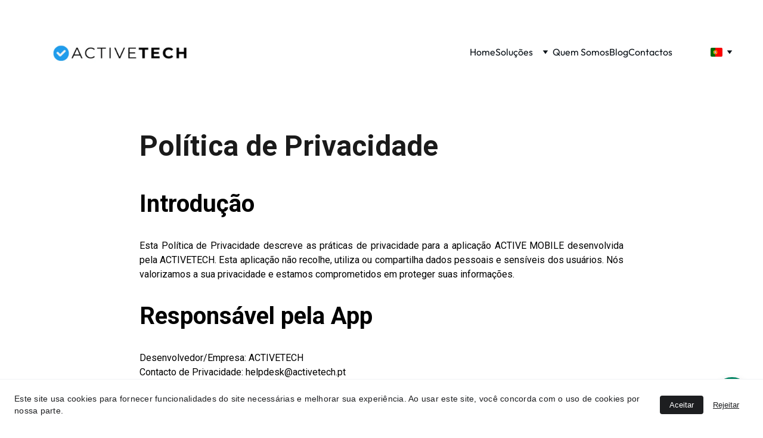

--- FILE ---
content_type: text/html
request_url: https://www.activetech.pt/politica-de-privacidade
body_size: 17640
content:
<!DOCTYPE html><html lang="pt-BR"> <head><meta charset="utf-8"><meta name="viewport" content="width=device-width, initial-scale=1.0"><meta name="generator" content="Hostinger Website Builder"><!--[--><title>Política de Privacidade | ACTIVETECH</title><!----><link rel="icon" size="16x16" href="https://assets.zyrosite.com/cdn-cgi/image/format=auto,w=16,h=16,fit=crop,f=png/mePGlgbv6rT18aLv/apple-touch-icon-YD0v39QkRvhRRx6o.png"><link rel="icon" size="32x32" href="https://assets.zyrosite.com/cdn-cgi/image/format=auto,w=32,h=32,fit=crop,f=png/mePGlgbv6rT18aLv/apple-touch-icon-YD0v39QkRvhRRx6o.png"><link rel="icon" size="192x192" href="https://assets.zyrosite.com/cdn-cgi/image/format=auto,w=192,h=192,fit=crop,f=png/mePGlgbv6rT18aLv/apple-touch-icon-YD0v39QkRvhRRx6o.png"><link rel="apple-touch-icon" href="https://assets.zyrosite.com/cdn-cgi/image/format=auto,w=180,h=180,fit=crop,f=png/mePGlgbv6rT18aLv/apple-touch-icon-YD0v39QkRvhRRx6o.png"><meta content="https://www.activetech.pt/politica-de-privacidade" property="og:url"><link rel="canonical" href="https://www.activetech.pt/politica-de-privacidade"><meta content="Política de Privacidade | ACTIVETECH" property="og:title"><meta name="twitter:title" content="Política de Privacidade | ACTIVETECH"><meta content="website" property="og:type"><!----><!----><meta property="og:site_name" content="ACTIVETECH"><!----><meta content="https://assets.zyrosite.com/cdn-cgi/image/format=auto,w=1440,h=756,fit=crop,f=jpeg/mePGlgbv6rT18aLv/logotipo-activetech-4.png-5-m5KrV8k7MvCjnnoD.webp" property="og:image"><meta content="https://assets.zyrosite.com/cdn-cgi/image/format=auto,w=1440,h=756,fit=crop,f=jpeg/mePGlgbv6rT18aLv/logotipo-activetech-4.png-5-m5KrV8k7MvCjnnoD.webp" name="twitter:image"><meta content="" property="og:image:alt"><meta content="" name="twitter:image:alt"><meta name="twitter:card" content="summary_large_image"><!----><link rel="preconnect"><!----><!----><!----><!----><!--[--><link rel="alternate" hreflang="x-default" href="https://www.activetech.pt/politica-de-privacidade"><link rel="alternate" hreflang="es" href="https://www.activetech.pt/es/politica-de-privacidade"><link rel="alternate" hreflang="pt" href="https://www.activetech.pt/politica-de-privacidade"><!--]--><link href="https://cdn.zyrosite.com/u1/google-fonts/font-faces?family=Roboto:wght@400;700&amp;family=Montserrat:wght@400;700&amp;family=Quicksand:wght@300;400;700&amp;display=swap" rel="preconnect" crossorigin="true"><link href="https://cdn.zyrosite.com/u1/google-fonts/font-faces?family=Roboto:wght@400;700&amp;family=Montserrat:wght@400;700&amp;family=Quicksand:wght@300;400;700&amp;display=swap" rel="preload" as="style"><link href="https://cdn.zyrosite.com/u1/google-fonts/font-faces?family=Roboto:wght@400;700&amp;family=Montserrat:wght@400;700&amp;family=Quicksand:wght@300;400;700&amp;display=swap" rel="stylesheet" referrerpolicy="no-referrer"><!--]--><style>
	
		@font-face {
			font-family: Outfit Thin Regular;
			src: url('https://assets.zyrosite.com/mePGlgbv6rT18aLv/Outfit Thin Regular.woff2') format('woff2');
			font-display: swap;
		}
	</style><link rel="prefetch" href="https://assets.zyrosite.com/mePGlgbv6rT18aLv/traffic.txt"><script>(function(){const postDate = null;

			const currentDate = new Date().setHours(0, 0, 0, 0);
			const postPublishDate = new Date(postDate).setHours(0, 0, 0, 0);

			if (postPublishDate && currentDate < postPublishDate) {
				window.location.replace('/');
			}
		})();</script><link rel="stylesheet" href="/_astro-1765467428375/_slug_.CVuZhMTm.css">
<style>:root{--color-meteorite-dark: #2f1c6a;--color-meteorite-dark-2: #1F1346;--color-meteorite: #8c85ff;--color-meteorite-light: #d5dfff;--color-primary-dark: #5025d1;--color-primary: #673de6;--color-primary-light: #ebe4ff;--color-primary-charts: #B39EF3;--color-danger-dark: #d63163;--color-danger: #fc5185;--color-danger-light: #ffe8ef;--color-danger-charts: #FEA8C2;--color-warning-dark: #fea419;--color-warning-dark-2: #9F6000;--color-warning-charts: #FFD28C;--color-warning: #ffcd35;--color-warning-light: #fff8e2;--color-success-dark: #008361;--color-success: #00b090;--color-success-light: #def4f0;--color-dark: #1d1e20;--color-gray-dark: #36344d;--color-gray: #727586;--color-gray-border: #dadce0;--color-gray-light: #f2f3f6;--color-light: #fff;--color-azure: #357df9;--color-azure-light: #e3ebf9;--color-azure-dark: #265ab2;--color-indigo: #6366F1;--color-neutral-200: #D8DAE0}.whats-app-bubble{position:fixed;right:20px;bottom:24px;z-index:19;display:flex;cursor:pointer;border-radius:100px;box-shadow:#00000026 0 4px 12px}#wtpQualitySign_fixedCSS,#wtpQualitySign_popupCSS{bottom:10px!important}#wtpQualitySign_fixedCSS{z-index:17!important}#wtpQualitySign_popupCSS{z-index:18!important}
</style></head> <script type="application/ld+json">{"@context":"https://schema.org/","name":"Política de Privacidade","url":"https://www.activetech.pt/politica-de-privacidade","image":"https://assets.zyrosite.com/cdn-cgi/image/format=auto,w=1440,h=756,fit=crop,f=jpeg/mePGlgbv6rT18aLv/logotipo-activetech-4.png-5-m5KrV8k7MvCjnnoD.webp","inLanguage":"pt-BR","@type":"WebPage"}</script> <body> <div> <style>astro-island,astro-slot,astro-static-slot{display:contents}</style><script>(()=>{var e=async t=>{await(await t())()};(self.Astro||(self.Astro={})).only=e;window.dispatchEvent(new Event("astro:only"));})();</script><script>(()=>{var A=Object.defineProperty;var g=(i,o,a)=>o in i?A(i,o,{enumerable:!0,configurable:!0,writable:!0,value:a}):i[o]=a;var d=(i,o,a)=>g(i,typeof o!="symbol"?o+"":o,a);{let i={0:t=>m(t),1:t=>a(t),2:t=>new RegExp(t),3:t=>new Date(t),4:t=>new Map(a(t)),5:t=>new Set(a(t)),6:t=>BigInt(t),7:t=>new URL(t),8:t=>new Uint8Array(t),9:t=>new Uint16Array(t),10:t=>new Uint32Array(t),11:t=>1/0*t},o=t=>{let[l,e]=t;return l in i?i[l](e):void 0},a=t=>t.map(o),m=t=>typeof t!="object"||t===null?t:Object.fromEntries(Object.entries(t).map(([l,e])=>[l,o(e)]));class y extends HTMLElement{constructor(){super(...arguments);d(this,"Component");d(this,"hydrator");d(this,"hydrate",async()=>{var b;if(!this.hydrator||!this.isConnected)return;let e=(b=this.parentElement)==null?void 0:b.closest("astro-island[ssr]");if(e){e.addEventListener("astro:hydrate",this.hydrate,{once:!0});return}let c=this.querySelectorAll("astro-slot"),n={},h=this.querySelectorAll("template[data-astro-template]");for(let r of h){let s=r.closest(this.tagName);s!=null&&s.isSameNode(this)&&(n[r.getAttribute("data-astro-template")||"default"]=r.innerHTML,r.remove())}for(let r of c){let s=r.closest(this.tagName);s!=null&&s.isSameNode(this)&&(n[r.getAttribute("name")||"default"]=r.innerHTML)}let p;try{p=this.hasAttribute("props")?m(JSON.parse(this.getAttribute("props"))):{}}catch(r){let s=this.getAttribute("component-url")||"<unknown>",v=this.getAttribute("component-export");throw v&&(s+=` (export ${v})`),console.error(`[hydrate] Error parsing props for component ${s}`,this.getAttribute("props"),r),r}let u;await this.hydrator(this)(this.Component,p,n,{client:this.getAttribute("client")}),this.removeAttribute("ssr"),this.dispatchEvent(new CustomEvent("astro:hydrate"))});d(this,"unmount",()=>{this.isConnected||this.dispatchEvent(new CustomEvent("astro:unmount"))})}disconnectedCallback(){document.removeEventListener("astro:after-swap",this.unmount),document.addEventListener("astro:after-swap",this.unmount,{once:!0})}connectedCallback(){if(!this.hasAttribute("await-children")||document.readyState==="interactive"||document.readyState==="complete")this.childrenConnectedCallback();else{let e=()=>{document.removeEventListener("DOMContentLoaded",e),c.disconnect(),this.childrenConnectedCallback()},c=new MutationObserver(()=>{var n;((n=this.lastChild)==null?void 0:n.nodeType)===Node.COMMENT_NODE&&this.lastChild.nodeValue==="astro:end"&&(this.lastChild.remove(),e())});c.observe(this,{childList:!0}),document.addEventListener("DOMContentLoaded",e)}}async childrenConnectedCallback(){let e=this.getAttribute("before-hydration-url");e&&await import(e),this.start()}async start(){let e=JSON.parse(this.getAttribute("opts")),c=this.getAttribute("client");if(Astro[c]===void 0){window.addEventListener(`astro:${c}`,()=>this.start(),{once:!0});return}try{await Astro[c](async()=>{let n=this.getAttribute("renderer-url"),[h,{default:p}]=await Promise.all([import(this.getAttribute("component-url")),n?import(n):()=>()=>{}]),u=this.getAttribute("component-export")||"default";if(!u.includes("."))this.Component=h[u];else{this.Component=h;for(let f of u.split("."))this.Component=this.Component[f]}return this.hydrator=p,this.hydrate},e,this)}catch(n){console.error(`[astro-island] Error hydrating ${this.getAttribute("component-url")}`,n)}}attributeChangedCallback(){this.hydrate()}}d(y,"observedAttributes",["props"]),customElements.get("astro-island")||customElements.define("astro-island",y)}})();</script><astro-island uid="eVRM0" component-url="/_astro-1765467428375/ClientHead.DEnSrN0f.js" component-export="default" renderer-url="/_astro-1765467428375/client.DI-5_30c.js" props="{&quot;page-noindex&quot;:[0,false],&quot;canonical-url&quot;:[0,&quot;https://www.activetech.pt/politica-de-privacidade&quot;],&quot;site-meta&quot;:[0,{&quot;version&quot;:[0,197],&quot;template&quot;:[0,&quot;aigenerated&quot;],&quot;metaTitle&quot;:[0,&quot;ACTIVETECH&quot;],&quot;customMeta&quot;:[0,&quot;default-src &#39;self&#39;;\nscript-src &#39;self&#39; https://assets.zyrosite.com https://cdn.zyrosite.com &#39;unsafe-inline&#39;;\nstyle-src &#39;self&#39; https://fonts.googleapis.com https://assets.zyrosite.com &#39;unsafe-inline&#39;;\nimg-src &#39;self&#39; data: https:;\nfont-src &#39;self&#39; https://fonts.gstatic.com https://assets.zyrosite.com;\nconnect-src &#39;self&#39; https://userapp.zyrosite.com https://cdn.zyrosite.com;\nmedia-src &#39;self&#39;;\nobject-src &#39;none&#39;;\nbase-uri &#39;self&#39;;\nform-action &#39;self&#39;;\nframe-ancestors zyro.com *.zyro.com *.builder-preview.com *.zyro.space *.hostinger.com *.hostinger.io *.hostinger.in *.hostinger.co.uk;\nworker-src &#39;self&#39;;\nmanifest-src &#39;self&#39;;\nrequire-trusted-types-for &#39;script&#39;;\nupgrade-insecure-requests;&quot;],&quot;ogImageAlt&quot;:[0,&quot;&quot;],&quot;buttonSetId&quot;:[0,&quot;0&quot;],&quot;faviconPath&quot;:[0,&quot;apple-touch-icon-YD0v39QkRvhRRx6o.png&quot;],&quot;ogImagePath&quot;:[0,&quot;logotipo-activetech-4.png-5-m5KrV8k7MvCjnnoD.webp&quot;],&quot;defaultLocale&quot;:[0,&quot;pt&quot;],&quot;faviconOrigin&quot;:[0,&quot;assets&quot;],&quot;ogImageOrigin&quot;:[0,&quot;assets&quot;],&quot;whatsAppNumber&quot;:[0,&quot;351965765482&quot;],&quot;googleAnalytics&quot;:[0,&quot;G-GCT7H2MG37&quot;],&quot;whatsAppMessage&quot;:[0,&quot;Ol%C3%A1,%20gostaria%20de%20saber%20mais%20informa%C3%A7%C3%B5es%20sobre%20os%20vossos%20produtos%20e%20solu%C3%A7%C3%B5es&quot;],&quot;customBodyElements&quot;:[0,&quot;&quot;],&quot;customHeadElements&quot;:[0,&quot;&quot;],&quot;isCookieBarEnabled&quot;:[0,true],&quot;typographyStylesId&quot;:[0,&quot;aigenerated&quot;],&quot;isPrivateModeActive&quot;:[0,false],&quot;demoEcommerceStoreId&quot;:[0,&quot;demo_01G0E9P2R0CFTNBWEEFCEV8EG5&quot;],&quot;shouldAddWWWPrefixToDomain&quot;:[0,true]}],&quot;domain&quot;:[0,&quot;www.activetech.pt&quot;]}" ssr client="only" opts="{&quot;name&quot;:&quot;ClientHead&quot;,&quot;value&quot;:&quot;vue&quot;}"></astro-island> <script>(()=>{var e=async t=>{await(await t())()};(self.Astro||(self.Astro={})).load=e;window.dispatchEvent(new Event("astro:load"));})();</script><astro-island uid="1GWcF3" prefix="v1" component-url="/_astro-1765467428375/Page.kh3bN_NR.js" component-export="default" renderer-url="/_astro-1765467428375/client.DI-5_30c.js" props="{&quot;pageData&quot;:[0,{&quot;pages&quot;:[0,{&quot;z-K55r&quot;:[0,{&quot;date&quot;:[0,&quot;2024-10-25T08:53:45.217Z&quot;],&quot;meta&quot;:[0,{&quot;title&quot;:[0,&quot;Caso de Uso ACTIVE.MOBILE: Inspeções de Carga e Descarga&quot;],&quot;authorName&quot;:[0,&quot;ACTIVETECH&quot;],&quot;ogImageAlt&quot;:[0,&quot;&quot;],&quot;description&quot;:[0,&quot;ACTIVE.MOBILE: transformação digital de processos, eliminando ineficiências e assegurando maior controlo&quot;],&quot;ogImagePath&quot;:[0,&quot;car-shipping1.jpg-AGBn6RXqzXfD5O7j.webp&quot;],&quot;ogImageOrigin&quot;:[0,&quot;assets&quot;]}],&quot;name&quot;:[0,&quot;Caso de Uso ACTIVE.MOBILE: Inspeções de Carga e Descarga&quot;],&quot;slug&quot;:[0,&quot;caso-de-uso-activemobile-inspecoes-de-carga-e-descarga&quot;],&quot;type&quot;:[0,&quot;blog&quot;],&quot;blocks&quot;:[1,[[0,&quot;zn70Aj&quot;],[0,&quot;zOKPyP&quot;]]],&quot;isDraft&quot;:[0,false],&quot;categories&quot;:[1,[[0,&quot;zW5i8_&quot;]]],&quot;hiddenSlots&quot;:[1,[]],&quot;coverImageAlt&quot;:[0,&quot;&quot;],&quot;minutesToRead&quot;:[0,&quot;2&quot;],&quot;coverImagePath&quot;:[0,&quot;car-shipping1.jpg-AGBn6RXqzXfD5O7j.webp&quot;],&quot;coverImageOrigin&quot;:[0,&quot;assets&quot;]}],&quot;z5aq54&quot;:[0,{&quot;meta&quot;:[0,{&quot;title&quot;:[0,&quot;Active.Mobile: Transforme Seus Serviços em Tempo Real&quot;],&quot;noindex&quot;:[0,false],&quot;keywords&quot;:[1,[[0,&quot;active.mobile&quot;],[0,&quot;aplicação móvel&quot;],[0,&quot;relatórios em tempo real&quot;]]],&quot;password&quot;:[0,&quot;&quot;],&quot;ogImageAlt&quot;:[0,&quot;&quot;],&quot;description&quot;:[0,&quot;Descubra como a Active.Mobile, uma aplicação móvel poderosa, pode transformar os serviços de suas equipas no terreno. Integre dados de terceiros e gere relatórios em tempo real para otimizar a eficiência da sua força de trabalho. Melhore hoje mesmo!&quot;],&quot;ogImagePath&quot;:[0,&quot;img_212106555b95-1-left-AzG3p0L0n6c0lLBe.png&quot;],&quot;focusKeyword&quot;:[0,&quot;active.mobile&quot;],&quot;ogImageOrigin&quot;:[0,&quot;assets&quot;],&quot;passwordDesign&quot;:[0,&quot;default&quot;],&quot;passwordBackText&quot;:[0,&quot;Back to&quot;],&quot;passwordButtonText&quot;:[0,&quot;Enter&quot;],&quot;passwordHeadingText&quot;:[0,&quot;Guest area&quot;],&quot;passwordSubheadingText&quot;:[0,&quot;Please enter the password to access the page&quot;],&quot;passwordPlaceholderText&quot;:[0,&quot;Type password&quot;]}],&quot;name&quot;:[0,&quot;ACTIVE MOBILE&quot;],&quot;slug&quot;:[0,&quot;active-mobile&quot;],&quot;type&quot;:[0,&quot;default&quot;],&quot;blocks&quot;:[1,[[0,&quot;zapPSz&quot;],[0,&quot;zWYBVt&quot;],[0,&quot;zzMu2k&quot;],[0,&quot;zQLUl7&quot;],[0,&quot;zdka-b&quot;],[0,&quot;z8EThj&quot;],[0,&quot;zLO7Ak&quot;],[0,&quot;zDnrdA&quot;]]],&quot;hiddenSlots&quot;:[1,[]]}],&quot;z6OKSM&quot;:[0,{&quot;date&quot;:[0,&quot;2024-10-18T08:55:48.753Z&quot;],&quot;meta&quot;:[0,{&quot;title&quot;:[0,&quot;As Vantagens da Digitalização na Gestão de Sinistros&quot;],&quot;authorName&quot;:[0,&quot;ACTIVETECH&quot;],&quot;ogImageAlt&quot;:[0,&quot;&quot;],&quot;description&quot;:[0,&quot;As Vantagens da Digitalização na Gestão de Sinistros&quot;],&quot;ogImagePath&quot;:[0,&quot;digitaltransformation-A0xwNKlpEKT43a60.jpeg&quot;],&quot;ogImageOrigin&quot;:[0,&quot;assets&quot;]}],&quot;name&quot;:[0,&quot;As Vantagens da Digitalização na Gestão de Sinistros&quot;],&quot;slug&quot;:[0,&quot;as-vantagens-da-digitalizacao-na-gestao-de-sinistros&quot;],&quot;type&quot;:[0,&quot;blog&quot;],&quot;blocks&quot;:[1,[[0,&quot;zvxvNO&quot;],[0,&quot;zN9Ahd&quot;]]],&quot;isDraft&quot;:[0,false],&quot;categories&quot;:[1,[]],&quot;hiddenSlots&quot;:[1,[]],&quot;coverImageAlt&quot;:[0,&quot;&quot;],&quot;minutesToRead&quot;:[0,&quot;4&quot;],&quot;coverImagePath&quot;:[0,&quot;digitaltransformation-A0xwNKlpEKT43a60.jpeg&quot;],&quot;coverImageOrigin&quot;:[0,&quot;assets&quot;]}],&quot;zD-AwT&quot;:[0,{&quot;meta&quot;:[0,{&quot;noindex&quot;:[0,false],&quot;password&quot;:[0,&quot;&quot;],&quot;ogImageAlt&quot;:[0,&quot;&quot;],&quot;passwordDesign&quot;:[0,&quot;default&quot;],&quot;passwordBackText&quot;:[0,&quot;Back to&quot;],&quot;passwordButtonText&quot;:[0,&quot;Enter&quot;],&quot;passwordHeadingText&quot;:[0,&quot;Guest area&quot;],&quot;passwordSubheadingText&quot;:[0,&quot;Please enter the password to access the page&quot;],&quot;passwordPlaceholderText&quot;:[0,&quot;Type password&quot;]}],&quot;name&quot;:[0,&quot;Política de Privacidade&quot;],&quot;slug&quot;:[0,&quot;politica-de-privacidade&quot;],&quot;type&quot;:[0,&quot;default&quot;],&quot;blocks&quot;:[1,[[0,&quot;zUsNGY&quot;]]],&quot;hiddenSlots&quot;:[1,[]]}],&quot;zEL7Di&quot;:[0,{&quot;date&quot;:[0,&quot;2024-10-18T09:02:35.092Z&quot;],&quot;meta&quot;:[0,{&quot;title&quot;:[0,&quot;Tendências Tecnológicas no Setor dos Seguros&quot;],&quot;authorName&quot;:[0,&quot;ACTIVETECH&quot;],&quot;ogImageAlt&quot;:[0,&quot;&quot;],&quot;description&quot;:[0,&quot;Tendências Tecnológicas no Setor dos Seguros&quot;],&quot;ogImagePath&quot;:[0,&quot;77a6bed8-6a5d-40df-be8e-8be3aa037c81_1-AVLp3ZLORJiB5Wl3.jpeg&quot;],&quot;ogImageOrigin&quot;:[0,&quot;assets&quot;]}],&quot;name&quot;:[0,&quot;Tendências Tecnológicas no Setor dos Seguros&quot;],&quot;slug&quot;:[0,&quot;tendencias-tecnologicas-no-setor-dos-seguros&quot;],&quot;type&quot;:[0,&quot;blog&quot;],&quot;blocks&quot;:[1,[[0,&quot;zSD6fS&quot;],[0,&quot;zQ4fMf&quot;]]],&quot;isDraft&quot;:[0,false],&quot;categories&quot;:[1,[]],&quot;hiddenSlots&quot;:[1,[]],&quot;coverImageAlt&quot;:[0,&quot;&quot;],&quot;minutesToRead&quot;:[0,&quot;5&quot;],&quot;coverImagePath&quot;:[0,&quot;77a6bed8-6a5d-40df-be8e-8be3aa037c81_1-AVLp3ZLORJiB5Wl3.jpeg&quot;],&quot;coverImageOrigin&quot;:[0,&quot;assets&quot;]}],&quot;zIduFS&quot;:[0,{&quot;date&quot;:[0,&quot;2024-04-04T15:58:46.995Z&quot;],&quot;meta&quot;:[0,{&quot;title&quot;:[0,&quot;Comunidade ACTIVETECH no WhatsApp&quot;],&quot;authorName&quot;:[0,&quot;ACTIVETECH&quot;],&quot;ogImageAlt&quot;:[0,&quot;&quot;],&quot;description&quot;:[0,&quot;A ACTIVETECH acaba de lançar uma nova comunidade no WhatsApp exclusiva para todos os seus Clientes, Utilizadores e Parceiros em Portugal&quot;],&quot;ogImagePath&quot;:[0,&quot;06zvtnln3toz309wttldiwp-25-2-Yg2WlezbR7Cag5GW.webp&quot;],&quot;ogImageOrigin&quot;:[0,&quot;assets&quot;]}],&quot;name&quot;:[0,&quot;Comunidade ACTIVETECH no WhatsApp&quot;],&quot;slug&quot;:[0,&quot;comunidade-activetech-no-whatsapp&quot;],&quot;type&quot;:[0,&quot;blog&quot;],&quot;blocks&quot;:[1,[[0,&quot;zH9lBd&quot;],[0,&quot;zH0N_A&quot;]]],&quot;isDraft&quot;:[0,false],&quot;categories&quot;:[1,[[0,&quot;z_COQr&quot;]]],&quot;hiddenSlots&quot;:[1,[]],&quot;coverImageAlt&quot;:[0,&quot;&quot;],&quot;minutesToRead&quot;:[0,&quot;1&quot;],&quot;coverImagePath&quot;:[0,&quot;06zvtnln3toz309wttldiwp-25-2-Yg2WlezbR7Cag5GW.webp&quot;],&quot;coverImageOrigin&quot;:[0,&quot;assets&quot;]}],&quot;zKgBC7&quot;:[0,{&quot;meta&quot;:[0,{&quot;title&quot;:[0,&quot;Blog sobre Seguros e Peritagens da Activetech&quot;],&quot;keywords&quot;:[1,[[0,&quot;seguros&quot;],[0,&quot;peritagens&quot;],[0,&quot;averiguações&quot;]]],&quot;description&quot;:[0,&quot;Descubra um blog informativo da Activetech, onde abordamos temas sobre seguros, peritagens, averiguações e muito mais. Fique por dentro das nossas atividades e serviços relacionados!&quot;],&quot;focusKeyword&quot;:[0,&quot;seguros&quot;]}],&quot;name&quot;:[0,&quot;Blog&quot;],&quot;slug&quot;:[0,&quot;blog-list&quot;],&quot;type&quot;:[0,&quot;default&quot;],&quot;blocks&quot;:[1,[[0,&quot;zx_Hhp&quot;],[0,&quot;z_4pae&quot;]]],&quot;hiddenSlots&quot;:[1,[]]}],&quot;zUX0W0&quot;:[0,{&quot;date&quot;:[0,&quot;2024-10-18T08:25:00.701Z&quot;],&quot;meta&quot;:[0,{&quot;title&quot;:[0,&quot;Boas Práticas na Elaboração de Relatórios de Peritagem&quot;],&quot;authorName&quot;:[0,&quot;ACTIVETECH&quot;],&quot;ogImageAlt&quot;:[0,&quot;&quot;],&quot;description&quot;:[0,&quot;Boas Práticas na Elaboração de Relatórios de Peritagem&quot;],&quot;ogImagePath&quot;:[0,&quot;reports-Aq2vBQGbWOinE2Rn.png&quot;],&quot;ogImageOrigin&quot;:[0,&quot;assets&quot;]}],&quot;name&quot;:[0,&quot;Boas Práticas na Elaboração de Relatórios de Peritagem&quot;],&quot;slug&quot;:[0,&quot;boas-praticas-na-elaboracao-de-relatorios-de-peritagem&quot;],&quot;type&quot;:[0,&quot;blog&quot;],&quot;blocks&quot;:[1,[[0,&quot;zXvMaK&quot;],[0,&quot;zEOGcH&quot;]]],&quot;isDraft&quot;:[0,false],&quot;categories&quot;:[1,[[0,&quot;zD8nDx&quot;],[0,&quot;z9C6ya&quot;],[0,&quot;zS72l0&quot;]]],&quot;hiddenSlots&quot;:[1,[]],&quot;coverImageAlt&quot;:[0,&quot;&quot;],&quot;minutesToRead&quot;:[0,&quot;3&quot;],&quot;coverImagePath&quot;:[0,&quot;reports-Aq2vBQGbWOinE2Rn.png&quot;],&quot;coverImageOrigin&quot;:[0,&quot;assets&quot;]}],&quot;zahdO-&quot;:[0,{&quot;date&quot;:[0,&quot;2024-10-25T08:53:45.217Z&quot;],&quot;meta&quot;:[0,{&quot;title&quot;:[0,&quot;Manipulação de Fotografias em Sinistros: Impacto da Tecnologia e da Inteligência Artificial&quot;],&quot;authorName&quot;:[0,&quot;ACTIVETECH&quot;],&quot;ogImageAlt&quot;:[0,&quot;&quot;],&quot;description&quot;:[0,&quot;Manipulação de Fotografias em Sinistros: Impacto da Tecnologia e da Inteligência Artificial&quot;],&quot;ogImagePath&quot;:[0,&quot;photo_ai-Yg2WeXWJpVIZB0pL.jpg&quot;],&quot;ogImageOrigin&quot;:[0,&quot;assets&quot;]}],&quot;name&quot;:[0,&quot;Manipulação de Fotografias em Sinistros: Impacto da Tecnologia e da Inteligência Artificial Copy&quot;],&quot;slug&quot;:[0,&quot;manipulacao-de-fotografias-em-sinistros-impacto-da-tecnologia-e-da-inteligencia-artificial-copy&quot;],&quot;type&quot;:[0,&quot;blog&quot;],&quot;blocks&quot;:[1,[[0,&quot;zvpOl-&quot;],[0,&quot;zJ8lwP&quot;]]],&quot;isDraft&quot;:[0,false],&quot;categories&quot;:[1,[]],&quot;hiddenSlots&quot;:[1,[]],&quot;coverImageAlt&quot;:[0,&quot;&quot;],&quot;minutesToRead&quot;:[0,&quot;3&quot;],&quot;coverImagePath&quot;:[0,&quot;photo_ai-Yg2WeXWJpVIZB0pL.jpg&quot;],&quot;coverImageOrigin&quot;:[0,&quot;assets&quot;]}],&quot;zbP2j7&quot;:[0,{&quot;date&quot;:[0,&quot;2024-10-18T09:36:19.187Z&quot;],&quot;meta&quot;:[0,{&quot;title&quot;:[0,&quot;Investigação de Fraude em Seguros: Desafios, Métodos e Tecnologias&quot;],&quot;authorName&quot;:[0,&quot;ACTIVETECH&quot;],&quot;ogImageAlt&quot;:[0,&quot;&quot;],&quot;description&quot;:[0,&quot;Investigação de Fraude em Seguros: Desafios, Métodos e Tecnologias&quot;],&quot;ogImagePath&quot;:[0,&quot;fraude-seguros-1200x600-1.png-Yg2WlXlV8QFEQw3w.webp&quot;],&quot;ogImageOrigin&quot;:[0,&quot;assets&quot;]}],&quot;name&quot;:[0,&quot;Investigação de Fraude em Seguros: Desafios, Métodos e Tecnologias&quot;],&quot;slug&quot;:[0,&quot;investigacao-de-fraude-em-seguros-desafios-metodos-e-tecnologias&quot;],&quot;type&quot;:[0,&quot;blog&quot;],&quot;blocks&quot;:[1,[[0,&quot;zvZPOm&quot;],[0,&quot;zVw1wK&quot;]]],&quot;isDraft&quot;:[0,false],&quot;categories&quot;:[1,[]],&quot;hiddenSlots&quot;:[1,[]],&quot;coverImageAlt&quot;:[0,&quot;&quot;],&quot;minutesToRead&quot;:[0,&quot;6&quot;],&quot;coverImagePath&quot;:[0,&quot;fraude-seguros-1200x600-1.png-Yg2WlXlV8QFEQw3w.webp&quot;],&quot;coverImageOrigin&quot;:[0,&quot;assets&quot;]}],&quot;zf3_zk&quot;:[0,{&quot;date&quot;:[0,&quot;2024-10-25T08:53:45.217Z&quot;],&quot;meta&quot;:[0,{&quot;title&quot;:[0,&quot;Breve História dos Seguros em Portugal&quot;],&quot;authorName&quot;:[0,&quot;ACTIVETECH&quot;],&quot;ogImageAlt&quot;:[0,&quot;&quot;],&quot;description&quot;:[0,&quot;Breve História dos Seguros em Portugal&quot;],&quot;ogImagePath&quot;:[0,&quot;1-desembarque-arzila_pormenor-rei_principe-600x450-mP4n09rooLf4PgKW.png&quot;],&quot;ogImageOrigin&quot;:[0,&quot;assets&quot;]}],&quot;name&quot;:[0,&quot;Breve História dos Seguros em Portugal Copy&quot;],&quot;slug&quot;:[0,&quot;breve-historia-dos-seguros-em-portugal-copy&quot;],&quot;type&quot;:[0,&quot;blog&quot;],&quot;blocks&quot;:[1,[[0,&quot;zYuyCx&quot;],[0,&quot;zyVvkV&quot;]]],&quot;isDraft&quot;:[0,false],&quot;categories&quot;:[1,[]],&quot;hiddenSlots&quot;:[1,[]],&quot;coverImageAlt&quot;:[0,&quot;&quot;],&quot;minutesToRead&quot;:[0,&quot;4&quot;],&quot;coverImagePath&quot;:[0,&quot;1-desembarque-arzila_pormenor-rei_principe-600x450-mP4n09rooLf4PgKW.png&quot;],&quot;coverImageOrigin&quot;:[0,&quot;assets&quot;]}],&quot;zfCNu5&quot;:[0,{&quot;date&quot;:[0,&quot;2024-10-25T08:53:45.217Z&quot;],&quot;meta&quot;:[0,{&quot;title&quot;:[0,&quot;Digitalização em Auditorias: Eficiência, Precisão e Conformidade&quot;],&quot;authorName&quot;:[0,&quot;ACTIVETECH&quot;],&quot;ogImageAlt&quot;:[0,&quot;&quot;],&quot;description&quot;:[0,&quot;Digitalização em Auditorias: Eficiência, Precisão e Conformidade&quot;],&quot;ogImagePath&quot;:[0,&quot;auditorias-Aq2voZk2qlcXPvjy.jpg&quot;],&quot;ogImageOrigin&quot;:[0,&quot;assets&quot;]}],&quot;name&quot;:[0,&quot;Digitalização em Auditorias: Eficiência, Precisão e Conformidade&quot;],&quot;slug&quot;:[0,&quot;digitalizacao-em-auditorias-eficiencia-precisao-e-conformidade&quot;],&quot;type&quot;:[0,&quot;blog&quot;],&quot;blocks&quot;:[1,[[0,&quot;z30Bk0&quot;],[0,&quot;zh11a1&quot;]]],&quot;isDraft&quot;:[0,false],&quot;categories&quot;:[1,[]],&quot;hiddenSlots&quot;:[1,[]],&quot;coverImageAlt&quot;:[0,&quot;&quot;],&quot;minutesToRead&quot;:[0,&quot;4&quot;],&quot;coverImagePath&quot;:[0,&quot;auditorias-Aq2voZk2qlcXPvjy.jpg&quot;],&quot;coverImageOrigin&quot;:[0,&quot;assets&quot;]}],&quot;zgOpxB&quot;:[0,{&quot;date&quot;:[0,&quot;2025-08-04&quot;],&quot;meta&quot;:[0,{&quot;title&quot;:[0,&quot;Digitalização em Auditorias Alimentares: Eficiência, Precisão e Conformidade&quot;],&quot;authorName&quot;:[0,&quot;ACTIVETECH&quot;],&quot;ogImageAlt&quot;:[0,&quot;&quot;],&quot;description&quot;:[0,&quot;Digitalização em Auditorias Alimentares: Eficiência, Precisão e Conformidade&quot;],&quot;ogImagePath&quot;:[0,&quot;auditorias-Aq2voZk2qlcXPvjy.jpg&quot;],&quot;ogImageOrigin&quot;:[0,&quot;assets&quot;]}],&quot;name&quot;:[0,&quot;Digitalização em Auditorias Alimentares: Eficiência, Precisão e Conformidade&quot;],&quot;slug&quot;:[0,&quot;digitalizacao-em-auditorias-alimentares-eficiencia-precisao-e-conformidade&quot;],&quot;type&quot;:[0,&quot;blog&quot;],&quot;blocks&quot;:[1,[[0,&quot;zuyiVH&quot;],[0,&quot;zn60cc&quot;]]],&quot;isDraft&quot;:[0,false],&quot;categories&quot;:[1,[]],&quot;hiddenSlots&quot;:[1,[]],&quot;coverImageAlt&quot;:[0,&quot;&quot;],&quot;minutesToRead&quot;:[0,&quot;2&quot;],&quot;coverImagePath&quot;:[0,&quot;auditorias-Aq2voZk2qlcXPvjy.jpg&quot;],&quot;coverImageOrigin&quot;:[0,&quot;assets&quot;]}],&quot;zi_-fy&quot;:[0,{&quot;meta&quot;:[0,{&quot;noindex&quot;:[0,true],&quot;password&quot;:[0,true],&quot;ogImageAlt&quot;:[0,&quot;&quot;],&quot;passwordDesign&quot;:[0,&quot;default&quot;],&quot;passwordBackText&quot;:[0,&quot;Back to&quot;],&quot;passwordButtonText&quot;:[0,&quot;Enter&quot;],&quot;passwordHeadingText&quot;:[0,&quot;Guest area&quot;],&quot;passwordSubheadingText&quot;:[0,&quot;Please enter the password to access the page&quot;],&quot;passwordPlaceholderText&quot;:[0,&quot;Type password&quot;]}],&quot;name&quot;:[0,&quot;ACTIVE MOBILE Copy&quot;],&quot;slug&quot;:[0,&quot;active-mobile-copy&quot;],&quot;type&quot;:[0,&quot;default&quot;],&quot;blocks&quot;:[1,[]],&quot;hiddenSlots&quot;:[1,[]]}],&quot;zqMMi4&quot;:[0,{&quot;date&quot;:[0,&quot;2024-10-18T09:23:31.770Z&quot;],&quot;meta&quot;:[0,{&quot;title&quot;:[0,&quot;A Importância da Vídeo-Chamada na Regularização de Sinistros&quot;],&quot;authorName&quot;:[0,&quot;ACTIVETECH&quot;],&quot;ogImageAlt&quot;:[0,&quot;&quot;],&quot;description&quot;:[0,&quot;A Importância da Vídeo-Chamada na Regularização de Sinistros&quot;],&quot;ogImagePath&quot;:[0,&quot;videocall-A85wplEg2ZuVM5eQ.png&quot;],&quot;ogImageOrigin&quot;:[0,&quot;assets&quot;]}],&quot;name&quot;:[0,&quot;A Importância da Vídeo-Chamada na Regularização de Sinistros&quot;],&quot;slug&quot;:[0,&quot;a-importancia-da-video-chamada-na-regularizacao-de-sinistros&quot;],&quot;type&quot;:[0,&quot;blog&quot;],&quot;blocks&quot;:[1,[[0,&quot;zjAgkF&quot;],[0,&quot;zYAA4y&quot;],[0,&quot;zJ1LR5&quot;]]],&quot;isDraft&quot;:[0,false],&quot;categories&quot;:[1,[]],&quot;hiddenSlots&quot;:[1,[]],&quot;coverImageAlt&quot;:[0,&quot;&quot;],&quot;minutesToRead&quot;:[0,&quot;5&quot;],&quot;coverImagePath&quot;:[0,&quot;videocall-A85wplEg2ZuVM5eQ.png&quot;],&quot;coverImageOrigin&quot;:[0,&quot;assets&quot;]}],&quot;ai-BwtcX&quot;:[0,{&quot;meta&quot;:[0,{&quot;title&quot;:[0,&quot;Inovação em Seguros com Active Radar da Activetech&quot;],&quot;keywords&quot;:[1,[[0,&quot;software de seguros&quot;],[0,&quot;gestão de serviços de sinistros&quot;],[0,&quot;inovação em seguros&quot;]]],&quot;description&quot;:[0,&quot;A Activetech está revolucionando a indústria de seguros com seu software Active Radar, que otimiza a gestão de serviços de sinistros. Descubra como essa inovação pode transformar sua abordagem no setor de seguros.&quot;],&quot;focusKeyword&quot;:[0,&quot;software de seguros&quot;]}],&quot;name&quot;:[0,&quot;Home&quot;],&quot;slug&quot;:[0,&quot;home&quot;],&quot;type&quot;:[0,&quot;default&quot;],&quot;blocks&quot;:[1,[[0,&quot;zWRNnF&quot;],[0,&quot;z6DWX5&quot;],[0,&quot;zS6z7G&quot;],[0,&quot;zWWyZr&quot;],[0,&quot;zgngGE&quot;],[0,&quot;z9g-vw&quot;],[0,&quot;z0edwU&quot;],[0,&quot;zFVPzW&quot;],[0,&quot;zNEt4i&quot;],[0,&quot;zTy1t5&quot;],[0,&quot;zmx2Sm&quot;],[0,&quot;zYjQH5&quot;]]],&quot;hiddenSlots&quot;:[1,[]]}]}],&quot;blocks&quot;:[0,{&quot;header&quot;:[0,{&quot;slot&quot;:[0,&quot;header&quot;],&quot;type&quot;:[0,&quot;BlockNavigation&quot;],&quot;mobile&quot;:[0,{&quot;height&quot;:[0,81],&quot;logoHeight&quot;:[0,33]}],&quot;desktop&quot;:[0,{&quot;height&quot;:[0,94],&quot;logoHeight&quot;:[0,74]}],&quot;settings&quot;:[0,{&quot;styles&quot;:[0,{&quot;width&quot;:[0,&quot;1240px&quot;],&quot;padding&quot;:[0,&quot;10px 16px 10px 16px&quot;],&quot;m-padding&quot;:[0,&quot;24px 16px 24px 16px&quot;],&quot;logo-width&quot;:[0,&quot;303px&quot;],&quot;cartIconSize&quot;:[0,&quot;24px&quot;],&quot;link-spacing&quot;:[0,&quot;32px&quot;],&quot;m-logo-width&quot;:[0,&quot;136.0009765625px&quot;],&quot;m-link-spacing&quot;:[0,&quot;20px&quot;],&quot;element-spacing&quot;:[0,&quot;64px&quot;],&quot;contrastBackgroundColor&quot;:[0,&quot;rgb(224, 224, 224)&quot;]}],&quot;cartText&quot;:[0,&quot;&quot;],&quot;isSticky&quot;:[0,true],&quot;showLogo&quot;:[0,true],&quot;headerLayout&quot;:[0,&quot;desktop-1&quot;],&quot;isCartVisible&quot;:[0,true],&quot;logoImagePath&quot;:[0,&quot;logotipo-activetech-4.png-5-m5KrV8k7MvCjnnoD.webp&quot;],&quot;mHeaderLayout&quot;:[0,&quot;mobile-1&quot;],&quot;logoImageOrigin&quot;:[0,&quot;assets&quot;],&quot;mobileLinksAlignment&quot;:[0,&quot;right&quot;]}],&quot;zindexes&quot;:[1,[]],&quot;background&quot;:[0,{&quot;color&quot;:[0,&quot;rgb(255, 255, 255)&quot;],&quot;current&quot;:[0,&quot;color&quot;],&quot;isTransparent&quot;:[0,false]}],&quot;components&quot;:[1,[]],&quot;fontFamily&quot;:[0,&quot;Outfit Thin Regular&quot;],&quot;fontWeight&quot;:[0,400],&quot;logoAspectRatio&quot;:[0,4.134328358208955],&quot;navLinkTextColor&quot;:[0,&quot;#0d141a&quot;],&quot;navLinkTextColorHover&quot;:[0,&quot;#0d141a&quot;]}],&quot;zU8U5s&quot;:[0,{&quot;slot&quot;:[0,&quot;footer&quot;],&quot;type&quot;:[0,&quot;BlockLayout&quot;],&quot;htmlId&quot;:[0,&quot;contactos&quot;],&quot;mobile&quot;:[0,{&quot;minHeight&quot;:[0,452]}],&quot;desktop&quot;:[0,{&quot;minHeight&quot;:[0,272]}],&quot;settings&quot;:[0,{&quot;styles&quot;:[0,{&quot;cols&quot;:[0,&quot;12&quot;],&quot;rows&quot;:[0,6],&quot;width&quot;:[0,&quot;1224px&quot;],&quot;m-rows&quot;:[0,&quot;1&quot;],&quot;col-gap&quot;:[0,&quot;24px&quot;],&quot;row-gap&quot;:[0,&quot;16px&quot;],&quot;row-size&quot;:[0,&quot;48px&quot;],&quot;column-gap&quot;:[0,&quot;24px&quot;],&quot;block-padding&quot;:[0,&quot;16px 0 16px 0&quot;],&quot;m-block-padding&quot;:[0,&quot;40px 16px 40px 16px&quot;]}]}],&quot;zindexes&quot;:[1,[[0,&quot;zpZlu6&quot;],[0,&quot;zrkmHn&quot;],[0,&quot;z0hZjF&quot;],[0,&quot;z6fLT9&quot;],[0,&quot;zYW2r4&quot;]]],&quot;background&quot;:[0,{&quot;color&quot;:[0,&quot;rgb(255, 255, 255)&quot;],&quot;current&quot;:[0,&quot;color&quot;]}],&quot;components&quot;:[1,[[0,&quot;zpZlu6&quot;],[0,&quot;zrkmHn&quot;],[0,&quot;z0hZjF&quot;],[0,&quot;z6fLT9&quot;],[0,&quot;zYW2r4&quot;]]],&quot;initialBlockId&quot;:[0,&quot;0NHSEQ084&quot;],&quot;isMobileAutoPositioningEnabled&quot;:[0,true]}],&quot;zUsNGY&quot;:[0,{&quot;type&quot;:[0,&quot;BlockLayout&quot;],&quot;mobile&quot;:[0,{&quot;minHeight&quot;:[0,2632]}],&quot;desktop&quot;:[0,{&quot;minHeight&quot;:[0,2108]}],&quot;settings&quot;:[0,{&quot;styles&quot;:[0,{&quot;block-padding&quot;:[0,&quot;16px 0 16px 0&quot;],&quot;m-block-padding&quot;:[0,&quot;16px&quot;]}]}],&quot;zindexes&quot;:[1,[[0,&quot;z3mePu&quot;]]],&quot;background&quot;:[0,{&quot;color&quot;:[0,&quot;rgb(255, 255, 255)&quot;],&quot;current&quot;:[0,&quot;color&quot;]}],&quot;components&quot;:[1,[[0,&quot;z3mePu&quot;]]],&quot;initialBlockId&quot;:[0,&quot;privacy-policy-block&quot;]}],&quot;stickyBar&quot;:[0,{&quot;type&quot;:[0,&quot;BlockStickyBar&quot;],&quot;items&quot;:[1,[[0,{&quot;type&quot;:[0,&quot;text&quot;],&quot;content&quot;:[0,&quot;&lt;p dir=\&quot;auto\&quot; style=\&quot;color: rgb(255, 255, 255); --lineHeightMobile: 1.3; --fontSizeMobile: 10px\&quot; class=\&quot;body-small\&quot;&gt;&lt;span style=\&quot;font-family: Outfit\\ Thin\\ Regular; font-weight: 400\&quot;&gt;&lt;strong&gt;NOVO ASSISTENTE VIRTUAL JOSE&lt;/strong&gt; DISPONÍVEL NO &lt;strong&gt;ACTIVE.RADAR&lt;/strong&gt;&lt;/span&gt;&lt;/p&gt;&quot;]}]]],&quot;mobile&quot;:[0,{&quot;minHeight&quot;:[0,40]}],&quot;desktop&quot;:[0,{&quot;minHeight&quot;:[0,40]}],&quot;settings&quot;:[0,{&quot;styles&quot;:[0,{&quot;block-padding&quot;:[0,&quot;0&quot;],&quot;m-block-padding&quot;:[0,&quot;0 16px&quot;]}]}],&quot;zindexes&quot;:[1,[]],&quot;animation&quot;:[0,{&quot;name&quot;:[0,&quot;slide&quot;],&quot;type&quot;:[0,&quot;global&quot;]}],&quot;background&quot;:[0,{&quot;color&quot;:[0,&quot;rgb(32, 156, 238)&quot;],&quot;current&quot;:[0,&quot;color&quot;]}],&quot;components&quot;:[1,[]]}]}],&quot;elements&quot;:[0,{&quot;z0hZjF&quot;:[0,{&quot;type&quot;:[0,&quot;GridTextBox&quot;],&quot;mobile&quot;:[0,{&quot;top&quot;:[0,320],&quot;left&quot;:[0,0],&quot;width&quot;:[0,328],&quot;height&quot;:[0,123]}],&quot;content&quot;:[0,&quot;&lt;p class=\&quot;body\&quot; style=\&quot;color: rgb(13, 20, 26); --lineHeightMobile: 2.5; --lineHeightDesktop: 1.5em; --fontSizeMobile: 16px; --fontSizeDesktop: 16px\&quot; dir=\&quot;auto\&quot;&gt;&lt;span style=\&quot;font-family: Outfit\\ Thin\\ Regular; font-weight: 400\&quot;&gt;R. Álvaro Pires de Miranda, 125&lt;br&gt;2400-245 Leiria&lt;br&gt;Portugal&lt;/span&gt;&lt;/p&gt;&quot;],&quot;desktop&quot;:[0,{&quot;top&quot;:[0,145],&quot;left&quot;:[0,206],&quot;width&quot;:[0,297],&quot;height&quot;:[0,75]}],&quot;settings&quot;:[0,{&quot;styles&quot;:[0,{&quot;text&quot;:[0,&quot;left&quot;],&quot;align&quot;:[0,&quot;flex-start&quot;],&quot;justify&quot;:[0,&quot;flex-start&quot;],&quot;m-element-margin&quot;:[0,&quot;0 0 16px 0&quot;]}]}],&quot;animation&quot;:[0,{&quot;name&quot;:[0,&quot;slide&quot;],&quot;type&quot;:[0,&quot;global&quot;]}],&quot;initialElementId&quot;:[0,&quot;zXaiw4&quot;]}],&quot;z3mePu&quot;:[0,{&quot;type&quot;:[0,&quot;GridTextBox&quot;],&quot;mobile&quot;:[0,{&quot;top&quot;:[0,71],&quot;left&quot;:[0,0],&quot;width&quot;:[0,328],&quot;height&quot;:[0,2527]}],&quot;content&quot;:[0,&quot;&lt;h3 style=\&quot;color: rgb(26, 26, 26); margin-bottom: 40px\&quot; dir=\&quot;auto\&quot;&gt;Política de Privacidade&lt;/h3&gt;&lt;h4 style=\&quot;color: rgb(0, 0, 0); letter-spacing: normal\&quot; dir=\&quot;auto\&quot;&gt;Introdução&lt;/h4&gt;&lt;p class=\&quot;body\&quot; style=\&quot;color: rgb(0, 0, 0); letter-spacing: normal\&quot; dir=\&quot;auto\&quot;&gt;Esta Política de Privacidade descreve as práticas de privacidade para a aplicação ACTIVE MOBILE desenvolvida pela ACTIVETECH. Esta aplicação não recolhe, utiliza ou compartilha dados pessoais e sensíveis dos usuários. Nós valorizamos a sua privacidade e estamos comprometidos em proteger suas informações.&lt;/p&gt;&lt;h4 style=\&quot;color: rgb(0, 0, 0); letter-spacing: normal\&quot; dir=\&quot;auto\&quot;&gt;Responsável pela App&lt;/h4&gt;&lt;p class=\&quot;body\&quot; style=\&quot;color: rgb(0, 0, 0); letter-spacing: normal\&quot; dir=\&quot;auto\&quot;&gt;Desenvolvedor/Empresa: ACTIVETECH&lt;br&gt;Contacto de Privacidade: helpdesk@activetech.pt&lt;/p&gt;&lt;h4 style=\&quot;color: rgb(0, 0, 0); letter-spacing: normal\&quot; dir=\&quot;auto\&quot;&gt;Dados Recolhidos&lt;/h4&gt;&lt;p class=\&quot;body\&quot; style=\&quot;color: rgb(0, 0, 0); letter-spacing: normal\&quot; dir=\&quot;auto\&quot;&gt;A ACTIVE MOBILE não recolhe nenhum dado pessoal ou sensível dos seus utilizadores. Nenhuma informação que possa identificar um utilizador individual é recolhido, armazenada, ou compartilhada por esta aplicação.&lt;/p&gt;&lt;h4 style=\&quot;color: rgb(0, 0, 0); letter-spacing: normal\&quot; dir=\&quot;auto\&quot;&gt;Uso de Dados&lt;/h4&gt;&lt;p class=\&quot;body\&quot; style=\&quot;color: rgb(0, 0, 0); letter-spacing: normal\&quot; dir=\&quot;auto\&quot;&gt;Como a ACTIVE MOBILE não coleta dados pessoais ou sensíveis, não há uso de dados para descrever.&lt;/p&gt;&lt;h4 style=\&quot;color: rgb(0, 0, 0); letter-spacing: normal\&quot; dir=\&quot;auto\&quot;&gt;Partilha de Dados&lt;/h4&gt;&lt;p class=\&quot;body\&quot; style=\&quot;color: rgb(0, 0, 0); letter-spacing: normal\&quot; dir=\&quot;auto\&quot;&gt;A ACTIVE MOBILE não partilha nenhum dado pessoal ou sensível com terceiros, uma vez que nenhum dado desse tipo é recolhido.&lt;/p&gt;&lt;h4 style=\&quot;color: rgb(0, 0, 0); letter-spacing: normal\&quot; dir=\&quot;auto\&quot;&gt;Segurança dos Dados&lt;/h4&gt;&lt;p class=\&quot;body\&quot; style=\&quot;color: rgb(0, 0, 0); letter-spacing: normal\&quot; dir=\&quot;auto\&quot;&gt;Embora a ACTIVE MOBILE não recolha dados pessoais ou sensíveis, tomamos medidas razoáveis para proteger qualquer informação não pessoal que possa ser transmitida. No entanto, lembramos que a transmissão de dados pela internet nunca é 100% segura.&lt;/p&gt;&lt;h4 style=\&quot;color: rgb(0, 0, 0); letter-spacing: normal\&quot; dir=\&quot;auto\&quot;&gt;Retenção e Exclusão de Dados&lt;/h4&gt;&lt;p class=\&quot;body\&quot; style=\&quot;color: rgb(0, 0, 0); letter-spacing: normal\&quot; dir=\&quot;auto\&quot;&gt;Como não recolhemos dados pessoais ou sensíveis, não há dados a serem retidos ou excluídos. A ACTIVE MOBILE opera sem a necessidade de armazenar qualquer informação pessoal dos utilizadores.&lt;/p&gt;&lt;h4 style=\&quot;color: rgb(0, 0, 0); letter-spacing: normal\&quot; dir=\&quot;auto\&quot;&gt;Alterações na Política de Privacidade&lt;/h4&gt;&lt;p class=\&quot;body\&quot; style=\&quot;color: rgb(0, 0, 0); letter-spacing: normal\&quot; dir=\&quot;auto\&quot;&gt;Esta Política de Privacidade pode ser actualizada periodicamente. Qualquer alteração será publicada nesta página, e recomendamos que os utilizadores verifiquem regularmente para se manterem informados sobre as nossas prácticas de privacidade.&lt;/p&gt;&lt;h4 style=\&quot;color: rgb(0, 0, 0); letter-spacing: normal\&quot; dir=\&quot;auto\&quot;&gt;Contacto&lt;/h4&gt;&lt;p class=\&quot;body\&quot; style=\&quot;color: rgb(0, 0, 0); letter-spacing: normal\&quot; dir=\&quot;auto\&quot;&gt;Se tiver alguma dúvida ou preocupação sobre esta Política de Privacidade, entre em contacto conosco através do email helpdesk@activetech.pt.&lt;/p&gt;&lt;h4 style=\&quot;color: rgb(0, 0, 0); letter-spacing: normal\&quot; dir=\&quot;auto\&quot;&gt;Link de Acesso&lt;/h4&gt;&lt;p class=\&quot;body\&quot; style=\&quot;color: rgb(0, 0, 0); letter-spacing: normal\&quot; dir=\&quot;auto\&quot;&gt;Esta política de privacidade está disponível na página de listagem da nossa aplicação no Google Play/Apple Store e dentro da própria aplicação, acessível através do respectivo link&lt;/p&gt;&lt;h3 style=\&quot;color: rgb(0, 0, 0); letter-spacing: normal\&quot; dir=\&quot;auto\&quot;&gt;Conclusão&lt;/h3&gt;&lt;p class=\&quot;body\&quot; style=\&quot;color: rgb(0, 0, 0); letter-spacing: normal\&quot; dir=\&quot;auto\&quot;&gt;A ACTIVETECH está comprometida em proteger a privacidade de seus utilizadores. Mesmo não recolhendo dados pessoais, mantemos um compromisso com a transparência e a segurança das informações que são inerentes ao funcionamento da nossa aplicação.&lt;/p&gt;&quot;],&quot;desktop&quot;:[0,{&quot;top&quot;:[0,80],&quot;left&quot;:[0,206],&quot;width&quot;:[0,812],&quot;height&quot;:[0,1956]}],&quot;settings&quot;:[0,{&quot;styles&quot;:[0,{&quot;text&quot;:[0,&quot;justify&quot;],&quot;align&quot;:[0,&quot;flex-start&quot;],&quot;justify&quot;:[0,&quot;flex-start&quot;],&quot;m-element-margin&quot;:[0,&quot;0 0 16px 0&quot;]}]}],&quot;animation&quot;:[0,{&quot;name&quot;:[0,&quot;slide&quot;],&quot;type&quot;:[0,&quot;global&quot;]}],&quot;initialElementId&quot;:[0,&quot;privacy-policy&quot;]}],&quot;z6fLT9&quot;:[0,{&quot;type&quot;:[0,&quot;GridMap&quot;],&quot;mobile&quot;:[0,{&quot;top&quot;:[0,60],&quot;left&quot;:[0,0],&quot;width&quot;:[0,328],&quot;height&quot;:[0,200]}],&quot;desktop&quot;:[0,{&quot;top&quot;:[0,40],&quot;left&quot;:[0,515],&quot;width&quot;:[0,606],&quot;height&quot;:[0,231]}],&quot;settings&quot;:[0,{&quot;src&quot;:[0,&quot;https://maps.google.com/maps?q=Rua%20%C3%81lvaro%20Pires%20Miranda,%20125,%20Leiria&amp;t=m&amp;z=13&amp;ie=UTF8&amp;output=embed&quot;],&quot;styles&quot;:[0,{&quot;align&quot;:[0,&quot;center&quot;],&quot;justify&quot;:[0,&quot;center&quot;]}],&quot;m-element-margin&quot;:[0,&quot;0 0 16px 0&quot;]}]}],&quot;zYW2r4&quot;:[0,{&quot;type&quot;:[0,&quot;GridTextBox&quot;],&quot;mobile&quot;:[0,{&quot;top&quot;:[0,456],&quot;left&quot;:[0,0],&quot;width&quot;:[0,328],&quot;height&quot;:[0,21]}],&quot;content&quot;:[0,&quot;&lt;p class=\&quot;body-small\&quot; dir=\&quot;auto\&quot;&gt;&lt;span style=\&quot;font-family: Outfit\\ Thin\\ Regular; font-weight: 400\&quot;&gt;&lt;u&gt;&lt;a data-page-id=\&quot;zD-AwT\&quot; style=\&quot;text-decoration: none;\&quot; href=\&quot;/politica-de-privacidade\&quot;&gt;Política de Privacidade&lt;/a&gt;&lt;/u&gt;&lt;/span&gt;&lt;/p&gt;&quot;],&quot;desktop&quot;:[0,{&quot;top&quot;:[0,240],&quot;left&quot;:[0,206],&quot;width&quot;:[0,239],&quot;height&quot;:[0,21]}],&quot;settings&quot;:[0,{&quot;styles&quot;:[0,{&quot;text&quot;:[0,&quot;center&quot;],&quot;align&quot;:[0,&quot;flex-start&quot;],&quot;justify&quot;:[0,&quot;flex-start&quot;],&quot;m-element-margin&quot;:[0,&quot;0 0 16px 0&quot;]}]}],&quot;animation&quot;:[0,{&quot;name&quot;:[0,&quot;slide&quot;],&quot;type&quot;:[0,&quot;global&quot;]}]}],&quot;zpZlu6&quot;:[0,{&quot;type&quot;:[0,&quot;GridTextBox&quot;],&quot;mobile&quot;:[0,{&quot;top&quot;:[0,16],&quot;left&quot;:[0,0],&quot;width&quot;:[0,328],&quot;height&quot;:[0,26]}],&quot;content&quot;:[0,&quot;&lt;h6 dir=\&quot;auto\&quot;&gt;&lt;span style=\&quot;font-family: Outfit\\ Thin\\ Regular; font-weight: 400\&quot;&gt;Contactos&lt;/span&gt;&lt;/h6&gt;&quot;],&quot;desktop&quot;:[0,{&quot;top&quot;:[0,40],&quot;left&quot;:[0,206],&quot;width&quot;:[0,297],&quot;height&quot;:[0,32]}],&quot;settings&quot;:[0,{&quot;styles&quot;:[0,{&quot;text&quot;:[0,&quot;left&quot;],&quot;align&quot;:[0,&quot;flex-start&quot;],&quot;justify&quot;:[0,&quot;flex-start&quot;],&quot;m-element-margin&quot;:[0,&quot;0 0 32px 0&quot;]}]}],&quot;initialElementId&quot;:[0,&quot;nFy7KTS4D-&quot;]}],&quot;zrkmHn&quot;:[0,{&quot;type&quot;:[0,&quot;GridTextBox&quot;],&quot;mobile&quot;:[0,{&quot;top&quot;:[0,276],&quot;left&quot;:[0,0],&quot;width&quot;:[0,328],&quot;height&quot;:[0,26]}],&quot;content&quot;:[0,&quot;&lt;h6 style=\&quot;--lineHeightDesktop: 1.3; --fontSizeDesktop: 18px\&quot; dir=\&quot;auto\&quot;&gt;&lt;span style=\&quot;font-family: Outfit\\ Thin\\ Regular; font-weight: 400\&quot;&gt;Morada&lt;/span&gt;&lt;/h6&gt;&quot;],&quot;desktop&quot;:[0,{&quot;top&quot;:[0,104],&quot;left&quot;:[0,206],&quot;width&quot;:[0,78],&quot;height&quot;:[0,23]}],&quot;settings&quot;:[0,{&quot;styles&quot;:[0,{&quot;text&quot;:[0,&quot;left&quot;],&quot;align&quot;:[0,&quot;flex-start&quot;],&quot;justify&quot;:[0,&quot;flex-start&quot;],&quot;m-element-margin&quot;:[0,&quot;0 0 32px 0&quot;]}]}],&quot;initialElementId&quot;:[0,&quot;nFy7KTS4D-&quot;]}]}],&quot;nav&quot;:[1,[[0,{&quot;isHidden&quot;:[0,false],&quot;linkType&quot;:[0,&quot;Page&quot;],&quot;subItems&quot;:[1,[]],&quot;navItemId&quot;:[0,&quot;897fb7ec-b3fb-4656-a9a7-dbf4786657dc&quot;],&quot;linkedPageId&quot;:[0,&quot;ai-BwtcX&quot;]}],[0,{&quot;name&quot;:[0,&quot;Soluções&quot;],&quot;isHidden&quot;:[0,false],&quot;linkType&quot;:[0,&quot;Folder&quot;],&quot;subItems&quot;:[1,[[0,{&quot;isHidden&quot;:[0,false],&quot;linkType&quot;:[0,&quot;Page&quot;],&quot;subItems&quot;:[1,[]],&quot;navItemId&quot;:[0,&quot;zjExlk&quot;],&quot;linkedPageId&quot;:[0,&quot;z5aq54&quot;]}],[0,{&quot;rel&quot;:[0,&quot;&quot;],&quot;href&quot;:[0,&quot;/#radar&quot;],&quot;name&quot;:[0,&quot;ACTIVE RADAR&quot;],&quot;target&quot;:[0,&quot;_self&quot;],&quot;isHidden&quot;:[0,false],&quot;linkType&quot;:[0,&quot;Link&quot;],&quot;navItemId&quot;:[0,&quot;zYcL-S&quot;],&quot;innerLinkType&quot;:[0,&quot;anchored-section&quot;],&quot;innerLinkPageId&quot;:[0,&quot;radar&quot;]}],[0,{&quot;rel&quot;:[0,&quot;&quot;],&quot;href&quot;:[0,&quot;https://hauzai.com&quot;],&quot;name&quot;:[0,&quot;HAUZAI&quot;],&quot;target&quot;:[0,&quot;_blank&quot;],&quot;isHidden&quot;:[0,false],&quot;linkType&quot;:[0,&quot;Link&quot;],&quot;navItemId&quot;:[0,&quot;zA6NgO&quot;],&quot;innerLinkType&quot;:[0,&quot;external&quot;],&quot;innerLinkPageId&quot;:[0,&quot;&quot;]}],[0,{&quot;rel&quot;:[0,&quot;&quot;],&quot;href&quot;:[0,&quot;https://formacao.activetech.pt&quot;],&quot;name&quot;:[0,&quot;ACADEMIA ACTIVETECH&quot;],&quot;target&quot;:[0,&quot;_self&quot;],&quot;isHidden&quot;:[0,false],&quot;linkType&quot;:[0,&quot;Link&quot;],&quot;navItemId&quot;:[0,&quot;z3ZVbZ&quot;],&quot;innerLinkType&quot;:[0,&quot;external&quot;],&quot;innerLinkPageId&quot;:[0,&quot;&quot;]}],[0,{&quot;rel&quot;:[0,&quot;&quot;],&quot;href&quot;:[0,&quot;https://espacos.activetech.pt/&quot;],&quot;name&quot;:[0,&quot;Espaços para Alugar&quot;],&quot;target&quot;:[0,&quot;_blank&quot;],&quot;isHidden&quot;:[0,false],&quot;linkType&quot;:[0,&quot;Link&quot;],&quot;subItems&quot;:[1,[]],&quot;navItemId&quot;:[0,&quot;zivGXE&quot;],&quot;innerLinkType&quot;:[0,&quot;external&quot;],&quot;innerLinkPageId&quot;:[0,&quot;&quot;]}]]],&quot;navItemId&quot;:[0,&quot;z7a_ot&quot;]}],[0,{&quot;rel&quot;:[0,&quot;&quot;],&quot;href&quot;:[0,&quot;/#quemsomos&quot;],&quot;name&quot;:[0,&quot;Quem Somos&quot;],&quot;target&quot;:[0,&quot;_self&quot;],&quot;isHidden&quot;:[0,false],&quot;linkType&quot;:[0,&quot;Link&quot;],&quot;subItems&quot;:[1,[]],&quot;navItemId&quot;:[0,&quot;ze-7Ep&quot;],&quot;innerLinkType&quot;:[0,&quot;anchored-section&quot;],&quot;innerLinkPageId&quot;:[0,&quot;&quot;]}],[0,{&quot;isHidden&quot;:[0,false],&quot;linkType&quot;:[0,&quot;Page&quot;],&quot;subItems&quot;:[1,[]],&quot;navItemId&quot;:[0,&quot;zr-3DG&quot;],&quot;linkedPageId&quot;:[0,&quot;zKgBC7&quot;]}],[0,{&quot;rel&quot;:[0,&quot;&quot;],&quot;href&quot;:[0,&quot;#contactos&quot;],&quot;name&quot;:[0,&quot;Contactos&quot;],&quot;target&quot;:[0,&quot;_self&quot;],&quot;isHidden&quot;:[0,false],&quot;linkType&quot;:[0,&quot;Link&quot;],&quot;navItemId&quot;:[0,&quot;z18UDZ&quot;],&quot;innerLinkType&quot;:[0,&quot;anchored-section&quot;],&quot;innerLinkPageId&quot;:[0,&quot;&quot;]}],[0,{&quot;isHidden&quot;:[0,true],&quot;linkType&quot;:[0,&quot;Page&quot;],&quot;subItems&quot;:[1,[]],&quot;navItemId&quot;:[0,&quot;z8SyxB&quot;],&quot;linkedPageId&quot;:[0,&quot;zD-AwT&quot;]}],[0,{&quot;isHidden&quot;:[0,true],&quot;linkType&quot;:[0,&quot;Page&quot;],&quot;subItems&quot;:[1,[]],&quot;navItemId&quot;:[0,&quot;zyKXqD&quot;],&quot;linkedPageId&quot;:[0,&quot;zi_-fy&quot;]}]]],&quot;currentLocale&quot;:[0,&quot;pt&quot;],&quot;homePageId&quot;:[0,&quot;ai-BwtcX&quot;],&quot;cookieBannerAcceptText&quot;:[0,&quot;Aceitar&quot;],&quot;cookieBannerDisclaimer&quot;:[0,&quot;Este site usa cookies para fornecer funcionalidades do site necessárias e melhorar sua experiência. Ao usar este site, você concorda com o uso de cookies por nossa parte.&quot;],&quot;cookieBannerDeclineText&quot;:[0,&quot;Rejeitar&quot;],&quot;blogReadingTimeText&quot;:[0,&quot;min ler&quot;],&quot;metaTitle&quot;:[0,&quot;ACTIVETECH&quot;],&quot;meta&quot;:[0,{&quot;version&quot;:[0,197],&quot;template&quot;:[0,&quot;aigenerated&quot;],&quot;metaTitle&quot;:[0,&quot;ACTIVETECH&quot;],&quot;customMeta&quot;:[0,&quot;default-src &#39;self&#39;;\nscript-src &#39;self&#39; https://assets.zyrosite.com https://cdn.zyrosite.com &#39;unsafe-inline&#39;;\nstyle-src &#39;self&#39; https://fonts.googleapis.com https://assets.zyrosite.com &#39;unsafe-inline&#39;;\nimg-src &#39;self&#39; data: https:;\nfont-src &#39;self&#39; https://fonts.gstatic.com https://assets.zyrosite.com;\nconnect-src &#39;self&#39; https://userapp.zyrosite.com https://cdn.zyrosite.com;\nmedia-src &#39;self&#39;;\nobject-src &#39;none&#39;;\nbase-uri &#39;self&#39;;\nform-action &#39;self&#39;;\nframe-ancestors zyro.com *.zyro.com *.builder-preview.com *.zyro.space *.hostinger.com *.hostinger.io *.hostinger.in *.hostinger.co.uk;\nworker-src &#39;self&#39;;\nmanifest-src &#39;self&#39;;\nrequire-trusted-types-for &#39;script&#39;;\nupgrade-insecure-requests;&quot;],&quot;ogImageAlt&quot;:[0,&quot;&quot;],&quot;buttonSetId&quot;:[0,&quot;0&quot;],&quot;faviconPath&quot;:[0,&quot;apple-touch-icon-YD0v39QkRvhRRx6o.png&quot;],&quot;ogImagePath&quot;:[0,&quot;logotipo-activetech-4.png-5-m5KrV8k7MvCjnnoD.webp&quot;],&quot;defaultLocale&quot;:[0,&quot;pt&quot;],&quot;faviconOrigin&quot;:[0,&quot;assets&quot;],&quot;ogImageOrigin&quot;:[0,&quot;assets&quot;],&quot;whatsAppNumber&quot;:[0,&quot;351965765482&quot;],&quot;googleAnalytics&quot;:[0,&quot;G-GCT7H2MG37&quot;],&quot;whatsAppMessage&quot;:[0,&quot;Ol%C3%A1,%20gostaria%20de%20saber%20mais%20informa%C3%A7%C3%B5es%20sobre%20os%20vossos%20produtos%20e%20solu%C3%A7%C3%B5es&quot;],&quot;customBodyElements&quot;:[0,&quot;&quot;],&quot;customHeadElements&quot;:[0,&quot;&quot;],&quot;isCookieBarEnabled&quot;:[0,true],&quot;typographyStylesId&quot;:[0,&quot;aigenerated&quot;],&quot;isPrivateModeActive&quot;:[0,false],&quot;demoEcommerceStoreId&quot;:[0,&quot;demo_01G0E9P2R0CFTNBWEEFCEV8EG5&quot;],&quot;shouldAddWWWPrefixToDomain&quot;:[0,true]}],&quot;forms&quot;:[0,{&quot;Contact form&quot;:[0,{&quot;token&quot;:[0,&quot;mP4Nq33LQ4hnzjNQwM82dJVaWqpdVEWk&quot;]}],&quot;Contact form 1&quot;:[0,{&quot;token&quot;:[0,&quot;AE0rZj9OKzi8zR2q0qP6mjxkbJ5dXxkz&quot;]}],&quot;Contact form 2&quot;:[0,{&quot;token&quot;:[0,&quot;dOqD5Jw3o2hRDzx5jzoLdW5VG7Mm2Gwy&quot;]}],&quot;Contact form 3&quot;:[0,{&quot;token&quot;:[0,&quot;Yg2ypoBgVxHMLpk8BEnWYyZX39OmrKGp&quot;]}],&quot;Contact form 4&quot;:[0,{&quot;token&quot;:[0,&quot;YbNJpk1eVxUQ1zE960OLY4Vw9v4Ar4Qx&quot;]}],&quot;Contact form 5&quot;:[0,{&quot;token&quot;:[0,&quot;YKblOn72K9iB3ZxZn8qzA8yQMPJd4ZMJ&quot;]}],&quot;Contact form 6&quot;:[0,{&quot;token&quot;:[0,&quot;AoPJpo7zVksbr2vwnGbpAEW9wwjY5N02&quot;]}],&quot;Contact form 7&quot;:[0,{&quot;token&quot;:[0,&quot;dOqD5Jw3o2hnQaN3P4JoAVpowDKYwWBO&quot;]}],&quot;Contact form 8&quot;:[0,{&quot;token&quot;:[0,&quot;A0xj76n2pQsbnV1WNQXPm72BN0jYGWDk&quot;]}]}],&quot;styles&quot;:[0,{&quot;h1&quot;:[0,{&quot;font-size&quot;:[0,&quot;64px&quot;],&quot;font-style&quot;:[0,&quot;normal&quot;],&quot;font-family&quot;:[0,&quot;var(--font-primary)&quot;],&quot;font-weight&quot;:[0,700],&quot;line-height&quot;:[0,&quot;1.3em&quot;],&quot;m-font-size&quot;:[0,&quot;40px&quot;],&quot;letter-spacing&quot;:[0,0],&quot;text-transform&quot;:[0,&quot;none&quot;],&quot;text-decoration&quot;:[0,&quot;none&quot;]}],&quot;h2&quot;:[0,{&quot;font-size&quot;:[0,&quot;56px&quot;],&quot;font-style&quot;:[0,&quot;normal&quot;],&quot;font-family&quot;:[0,&quot;var(--font-primary)&quot;],&quot;font-weight&quot;:[0,700],&quot;line-height&quot;:[0,&quot;1.3em&quot;],&quot;m-font-size&quot;:[0,&quot;36px&quot;],&quot;letter-spacing&quot;:[0,0],&quot;text-transform&quot;:[0,&quot;none&quot;],&quot;text-decoration&quot;:[0,&quot;none&quot;]}],&quot;h3&quot;:[0,{&quot;font-size&quot;:[0,&quot;48px&quot;],&quot;font-style&quot;:[0,&quot;normal&quot;],&quot;font-family&quot;:[0,&quot;var(--font-primary)&quot;],&quot;font-weight&quot;:[0,700],&quot;line-height&quot;:[0,&quot;1.3em&quot;],&quot;m-font-size&quot;:[0,&quot;32px&quot;],&quot;letter-spacing&quot;:[0,0],&quot;text-transform&quot;:[0,&quot;none&quot;],&quot;text-decoration&quot;:[0,&quot;none&quot;]}],&quot;h4&quot;:[0,{&quot;font-size&quot;:[0,&quot;40px&quot;],&quot;font-style&quot;:[0,&quot;normal&quot;],&quot;font-family&quot;:[0,&quot;var(--font-primary)&quot;],&quot;font-weight&quot;:[0,700],&quot;line-height&quot;:[0,&quot;1.3em&quot;],&quot;m-font-size&quot;:[0,&quot;24px&quot;],&quot;letter-spacing&quot;:[0,0],&quot;text-transform&quot;:[0,&quot;none&quot;],&quot;text-decoration&quot;:[0,&quot;none&quot;]}],&quot;h5&quot;:[0,{&quot;font-size&quot;:[0,&quot;32px&quot;],&quot;font-style&quot;:[0,&quot;normal&quot;],&quot;font-family&quot;:[0,&quot;var(--font-primary)&quot;],&quot;font-weight&quot;:[0,700],&quot;line-height&quot;:[0,&quot;1.3em&quot;],&quot;m-font-size&quot;:[0,&quot;24px&quot;],&quot;letter-spacing&quot;:[0,0],&quot;text-transform&quot;:[0,&quot;none&quot;],&quot;text-decoration&quot;:[0,&quot;none&quot;]}],&quot;h6&quot;:[0,{&quot;font-size&quot;:[0,&quot;24px&quot;],&quot;font-style&quot;:[0,&quot;normal&quot;],&quot;font-family&quot;:[0,&quot;var(--font-primary)&quot;],&quot;font-weight&quot;:[0,700],&quot;line-height&quot;:[0,&quot;1.3em&quot;],&quot;m-font-size&quot;:[0,&quot;20px&quot;],&quot;letter-spacing&quot;:[0,0],&quot;text-transform&quot;:[0,&quot;none&quot;],&quot;text-decoration&quot;:[0,&quot;none&quot;]}],&quot;body&quot;:[0,{&quot;font-size&quot;:[0,&quot;16px&quot;],&quot;font-style&quot;:[0,&quot;normal&quot;],&quot;font-family&quot;:[0,&quot;var(--font-secondary)&quot;],&quot;font-weight&quot;:[0,400],&quot;line-height&quot;:[0,&quot;1.5em&quot;],&quot;m-font-size&quot;:[0,&quot;16px&quot;],&quot;letter-spacing&quot;:[0,0],&quot;text-transform&quot;:[0,&quot;none&quot;],&quot;text-decoration&quot;:[0,&quot;none&quot;]}],&quot;font&quot;:[0,{&quot;primary&quot;:[0,&quot;&#39;Roboto&#39;, sans-serif&quot;],&quot;secondary&quot;:[0,&quot;&#39;Roboto&#39;, sans-serif&quot;]}],&quot;nav-link&quot;:[0,{&quot;color&quot;:[0,&quot;#0d141a&quot;],&quot;font-size&quot;:[0,&quot;16px&quot;],&quot;font-style&quot;:[0,&quot;normal&quot;],&quot;color-hover&quot;:[0,&quot;rgb(13, 27, 43)&quot;],&quot;font-family&quot;:[0,&quot;var(--font-secondary)&quot;],&quot;font-weight&quot;:[0,400],&quot;line-height&quot;:[0,&quot;1.5em&quot;],&quot;m-font-size&quot;:[0,&quot;16px&quot;],&quot;letter-spacing&quot;:[0,0],&quot;text-transform&quot;:[0,&quot;none&quot;],&quot;text-decoration&quot;:[0,&quot;none&quot;]}],&quot;body-large&quot;:[0,{&quot;font-size&quot;:[0,&quot;18px&quot;],&quot;font-style&quot;:[0,&quot;normal&quot;],&quot;font-family&quot;:[0,&quot;var(--font-secondary)&quot;],&quot;font-weight&quot;:[0,400],&quot;line-height&quot;:[0,&quot;1.5em&quot;],&quot;m-font-size&quot;:[0,&quot;18px&quot;],&quot;letter-spacing&quot;:[0,0],&quot;text-transform&quot;:[0,&quot;none&quot;],&quot;text-decoration&quot;:[0,&quot;none&quot;]}],&quot;body-small&quot;:[0,{&quot;font-size&quot;:[0,&quot;14px&quot;],&quot;font-style&quot;:[0,&quot;normal&quot;],&quot;font-family&quot;:[0,&quot;var(--font-secondary)&quot;],&quot;font-weight&quot;:[0,400],&quot;line-height&quot;:[0,&quot;1.5em&quot;],&quot;m-font-size&quot;:[0,&quot;14px&quot;],&quot;letter-spacing&quot;:[0,0],&quot;text-transform&quot;:[0,&quot;none&quot;],&quot;text-decoration&quot;:[0,&quot;none&quot;]}],&quot;grid-button-primary&quot;:[0,{&quot;font-size&quot;:[0,&quot;16px&quot;],&quot;padding-x&quot;:[0,&quot;40px&quot;],&quot;padding-y&quot;:[0,&quot;16px&quot;],&quot;font-color&quot;:[0,&quot;rgb(255, 255, 255)&quot;],&quot;font-style&quot;:[0,&quot;normal&quot;],&quot;border-null&quot;:[0,&quot;&quot;],&quot;font-family&quot;:[0,&quot;var(--font-secondary)&quot;],&quot;font-weight&quot;:[0,400],&quot;line-height&quot;:[0,&quot;normal&quot;],&quot;m-font-size&quot;:[0,&quot;16px&quot;],&quot;m-padding-x&quot;:[0,&quot;36px&quot;],&quot;m-padding-y&quot;:[0,&quot;14px&quot;],&quot;box-shadow-x&quot;:[0,&quot;0px&quot;],&quot;box-shadow-y&quot;:[0,&quot;0px&quot;],&quot;border-radius&quot;:[0,999],&quot;letter-spacing&quot;:[0,&quot;normal&quot;],&quot;text-transform&quot;:[0,&quot;none&quot;],&quot;box-shadow-blur&quot;:[0,&quot;0px&quot;],&quot;box-shadow-null&quot;:[0,&quot;&quot;],&quot;text-decoration&quot;:[0,&quot;none&quot;],&quot;background-color&quot;:[0,&quot;rgb(0, 0, 0)&quot;],&quot;box-shadow-color&quot;:[0,&quot;rgba(0, 0, 0, 0)&quot;],&quot;border-null-hover&quot;:[0,&quot;&quot;],&quot;box-shadow-spread&quot;:[0,&quot;0px&quot;],&quot;box-shadow-x-hover&quot;:[0,&quot;0px&quot;],&quot;box-shadow-y-hover&quot;:[0,&quot;0px&quot;],&quot;transition-duration&quot;:[0,&quot;0.2s&quot;],&quot;background-color-null&quot;:[0,&quot;&quot;],&quot;box-shadow-blur-hover&quot;:[0,&quot;0px&quot;],&quot;box-shadow-null-hover&quot;:[0,&quot;&quot;],&quot;background-color-hover&quot;:[0,&quot;rgb(29, 30, 32)&quot;],&quot;box-shadow-color-hover&quot;:[0,&quot;0px&quot;],&quot;box-shadow-spread-hover&quot;:[0,&quot;0px&quot;],&quot;transition-timing-function&quot;:[0,&quot;ease&quot;],&quot;background-color-null-hover&quot;:[0,&quot;&quot;]}],&quot;grid-button-secondary&quot;:[0,{&quot;font-size&quot;:[0,&quot;16px&quot;],&quot;padding-x&quot;:[0,&quot;40px&quot;],&quot;padding-y&quot;:[0,&quot;16px&quot;],&quot;font-color&quot;:[0,&quot;rgb(0, 0, 0)&quot;],&quot;font-style&quot;:[0,&quot;normal&quot;],&quot;border-null&quot;:[0,&quot;&quot;],&quot;font-family&quot;:[0,&quot;var(--font-secondary)&quot;],&quot;font-weight&quot;:[0,400],&quot;line-height&quot;:[0,&quot;normal&quot;],&quot;m-font-size&quot;:[0,&quot;16px&quot;],&quot;m-padding-x&quot;:[0,&quot;36px&quot;],&quot;m-padding-y&quot;:[0,&quot;14px&quot;],&quot;box-shadow-x&quot;:[0,&quot;0px&quot;],&quot;box-shadow-y&quot;:[0,&quot;0px&quot;],&quot;border-radius&quot;:[0,999],&quot;letter-spacing&quot;:[0,&quot;normal&quot;],&quot;text-transform&quot;:[0,&quot;none&quot;],&quot;box-shadow-blur&quot;:[0,&quot;0px&quot;],&quot;box-shadow-null&quot;:[0,&quot;&quot;],&quot;text-decoration&quot;:[0,&quot;none&quot;],&quot;background-color&quot;:[0,&quot;white&quot;],&quot;box-shadow-color&quot;:[0,&quot;rgba(0, 0, 0, 0)&quot;],&quot;border-null-hover&quot;:[0,&quot;&quot;],&quot;box-shadow-spread&quot;:[0,&quot;0px&quot;],&quot;box-shadow-x-hover&quot;:[0,&quot;0px&quot;],&quot;box-shadow-y-hover&quot;:[0,&quot;0px&quot;],&quot;transition-duration&quot;:[0,&quot;0.2s&quot;],&quot;background-color-null&quot;:[0,&quot;&quot;],&quot;box-shadow-blur-hover&quot;:[0,&quot;0px&quot;],&quot;box-shadow-null-hover&quot;:[0,&quot;&quot;],&quot;background-color-hover&quot;:[0,&quot;rgb(240, 240, 240)&quot;],&quot;box-shadow-color-hover&quot;:[0,&quot;0px&quot;],&quot;box-shadow-spread-hover&quot;:[0,&quot;0px&quot;],&quot;transition-timing-function&quot;:[0,&quot;ease&quot;],&quot;background-color-null-hover&quot;:[0,&quot;&quot;]}]}],&quot;domain&quot;:[0,&quot;www.activetech.pt&quot;],&quot;siteId&quot;:[0,&quot;mePGlgbv6rT18aLv&quot;],&quot;ecommerceShoppingCart&quot;:[0],&quot;blogCategories&quot;:[0,{&quot;z9C6ya&quot;:[0,{&quot;name&quot;:[0,&quot;sinistros&quot;]}],&quot;zD8nDx&quot;:[0,{&quot;name&quot;:[0,&quot;peritagem&quot;]}],&quot;zS72l0&quot;:[0,{&quot;name&quot;:[0,&quot;averiguação&quot;]}],&quot;zW5i8_&quot;:[0,{&quot;name&quot;:[0,&quot;active.mobile&quot;]}],&quot;z_COQr&quot;:[0,{&quot;name&quot;:[0,&quot;activetech&quot;]}]}],&quot;languageSwitcherLanguages&quot;:[1,[[0,{&quot;isHidden&quot;:[0],&quot;flagPath&quot;:[0,&quot;es.svg&quot;],&quot;country&quot;:[0,&quot;es&quot;],&quot;name&quot;:[0,&quot;Español (ES)&quot;],&quot;href&quot;:[0,&quot;/es&quot;],&quot;locale&quot;:[0,&quot;es&quot;],&quot;orderPosition&quot;:[0]}],[0,{&quot;isHidden&quot;:[0],&quot;flagPath&quot;:[0,&quot;pt.svg&quot;],&quot;country&quot;:[0,&quot;pt&quot;],&quot;name&quot;:[0,&quot;Português (PT)&quot;],&quot;href&quot;:[0,&quot;/&quot;],&quot;locale&quot;:[0,&quot;pt&quot;],&quot;orderPosition&quot;:[0]}]]],&quot;currentPageId&quot;:[0,&quot;zD-AwT&quot;],&quot;productId&quot;:[0],&quot;languageKeys&quot;:[1,[[0,&quot;es&quot;],[0,&quot;pt&quot;],[0,&quot;system&quot;]]],&quot;isDynamicProductPageEnabled&quot;:[0,false],&quot;buildDate&quot;:[0,&quot;1765467438109&quot;]}],&quot;productData&quot;:[0]}" ssr client="load" opts="{&quot;name&quot;:&quot;PageComponent&quot;,&quot;value&quot;:true}" await-children><!--[--><main style="--h1-font-size:64px;--h1-font-style:normal;--h1-font-family:var(--font-primary);--h1-font-weight:700;--h1-line-height:1.3em;--h1-m-font-size:40px;--h1-letter-spacing:0;--h1-text-transform:none;--h1-text-decoration:none;--h2-font-size:56px;--h2-font-style:normal;--h2-font-family:var(--font-primary);--h2-font-weight:700;--h2-line-height:1.3em;--h2-m-font-size:36px;--h2-letter-spacing:0;--h2-text-transform:none;--h2-text-decoration:none;--h3-font-size:48px;--h3-font-style:normal;--h3-font-family:var(--font-primary);--h3-font-weight:700;--h3-line-height:1.3em;--h3-m-font-size:32px;--h3-letter-spacing:0;--h3-text-transform:none;--h3-text-decoration:none;--h4-font-size:40px;--h4-font-style:normal;--h4-font-family:var(--font-primary);--h4-font-weight:700;--h4-line-height:1.3em;--h4-m-font-size:24px;--h4-letter-spacing:0;--h4-text-transform:none;--h4-text-decoration:none;--h5-font-size:32px;--h5-font-style:normal;--h5-font-family:var(--font-primary);--h5-font-weight:700;--h5-line-height:1.3em;--h5-m-font-size:24px;--h5-letter-spacing:0;--h5-text-transform:none;--h5-text-decoration:none;--h6-font-size:24px;--h6-font-style:normal;--h6-font-family:var(--font-primary);--h6-font-weight:700;--h6-line-height:1.3em;--h6-m-font-size:20px;--h6-letter-spacing:0;--h6-text-transform:none;--h6-text-decoration:none;--body-font-size:16px;--body-font-style:normal;--body-font-family:var(--font-secondary);--body-font-weight:400;--body-line-height:1.5em;--body-m-font-size:16px;--body-letter-spacing:0;--body-text-transform:none;--body-text-decoration:none;--font-primary:&#39;Roboto&#39;, sans-serif;--font-secondary:&#39;Roboto&#39;, sans-serif;--nav-link-color:#0d141a;--nav-link-font-size:16px;--nav-link-font-style:normal;--nav-link-color-hover:rgb(13, 27, 43);--nav-link-font-family:var(--font-secondary);--nav-link-font-weight:400;--nav-link-line-height:1.5em;--nav-link-m-font-size:16px;--nav-link-letter-spacing:0;--nav-link-text-transform:none;--nav-link-text-decoration:none;--body-large-font-size:18px;--body-large-font-style:normal;--body-large-font-family:var(--font-secondary);--body-large-font-weight:400;--body-large-line-height:1.5em;--body-large-m-font-size:18px;--body-large-letter-spacing:0;--body-large-text-transform:none;--body-large-text-decoration:none;--body-small-font-size:14px;--body-small-font-style:normal;--body-small-font-family:var(--font-secondary);--body-small-font-weight:400;--body-small-line-height:1.5em;--body-small-m-font-size:14px;--body-small-letter-spacing:0;--body-small-text-transform:none;--body-small-text-decoration:none;--grid-button-primary-font-size:16px;--grid-button-primary-padding-x:40px;--grid-button-primary-padding-y:16px;--grid-button-primary-font-color:rgb(255, 255, 255);--grid-button-primary-font-style:normal;--grid-button-primary-border-null:;--grid-button-primary-font-family:var(--font-secondary);--grid-button-primary-font-weight:400;--grid-button-primary-line-height:normal;--grid-button-primary-m-font-size:16px;--grid-button-primary-m-padding-x:36px;--grid-button-primary-m-padding-y:14px;--grid-button-primary-box-shadow-x:0px;--grid-button-primary-box-shadow-y:0px;--grid-button-primary-border-radius:999px;--grid-button-primary-letter-spacing:normal;--grid-button-primary-text-transform:none;--grid-button-primary-box-shadow-blur:0px;--grid-button-primary-box-shadow-null:;--grid-button-primary-text-decoration:none;--grid-button-primary-background-color:rgb(0, 0, 0);--grid-button-primary-box-shadow-color:rgba(0, 0, 0, 0);--grid-button-primary-border-null-hover:;--grid-button-primary-box-shadow-spread:0px;--grid-button-primary-box-shadow-x-hover:0px;--grid-button-primary-box-shadow-y-hover:0px;--grid-button-primary-transition-duration:0.2s;--grid-button-primary-background-color-null:;--grid-button-primary-box-shadow-blur-hover:0px;--grid-button-primary-box-shadow-null-hover:;--grid-button-primary-background-color-hover:rgb(29, 30, 32);--grid-button-primary-box-shadow-color-hover:0px;--grid-button-primary-box-shadow-spread-hover:0px;--grid-button-primary-transition-timing-function:ease;--grid-button-primary-background-color-null-hover:;--grid-button-secondary-font-size:16px;--grid-button-secondary-padding-x:40px;--grid-button-secondary-padding-y:16px;--grid-button-secondary-font-color:rgb(0, 0, 0);--grid-button-secondary-font-style:normal;--grid-button-secondary-border-null:;--grid-button-secondary-font-family:var(--font-secondary);--grid-button-secondary-font-weight:400;--grid-button-secondary-line-height:normal;--grid-button-secondary-m-font-size:16px;--grid-button-secondary-m-padding-x:36px;--grid-button-secondary-m-padding-y:14px;--grid-button-secondary-box-shadow-x:0px;--grid-button-secondary-box-shadow-y:0px;--grid-button-secondary-border-radius:999px;--grid-button-secondary-letter-spacing:normal;--grid-button-secondary-text-transform:none;--grid-button-secondary-box-shadow-blur:0px;--grid-button-secondary-box-shadow-null:;--grid-button-secondary-text-decoration:none;--grid-button-secondary-background-color:white;--grid-button-secondary-box-shadow-color:rgba(0, 0, 0, 0);--grid-button-secondary-border-null-hover:;--grid-button-secondary-box-shadow-spread:0px;--grid-button-secondary-box-shadow-x-hover:0px;--grid-button-secondary-box-shadow-y-hover:0px;--grid-button-secondary-transition-duration:0.2s;--grid-button-secondary-background-color-null:;--grid-button-secondary-box-shadow-blur-hover:0px;--grid-button-secondary-box-shadow-null-hover:;--grid-button-secondary-background-color-hover:rgb(240, 240, 240);--grid-button-secondary-box-shadow-color-hover:0px;--grid-button-secondary-box-shadow-spread-hover:0px;--grid-button-secondary-transition-timing-function:ease;--grid-button-secondary-background-color-null-hover:;--e2abae00:81px;" class="page"><div class="sticky-trigger"></div><!----><div class="top-blocks--sticky top-blocks"><section class="block-sticky-bar" data-block-id="stickyBar" style="" data-v-6290f57d><div class="block-background block-sticky-bar__background" data-v-6290f57d style="--21fe064a:rgb(32, 156, 238);--38b011f4:50%;--354660b6:0%;--6b53147f:50%;--bf4a5566:center;"><!----><!----><!----></div><div class="block-sticky-bar-layout transition transition--slide transition--root-hidden" style="--block-padding-top:0;--block-padding:0;--block-padding-right:0;--block-padding-bottom:0;--block-padding-left:0;--m-block-padding:0 16px;--m-grid-template-rows: 1fr;--t-grid-template-rows: 1fr;--small-desktop-grid-template-rows: 1fr;--grid-template-rows: 1fr;--m-grid-template-columns:100%;--grid-template-columns:100%;--m-block-min-height:40px;--t-block-min-height:40px;--small-desktop-block-min-height:40px;--block-min-height:40px;--96c845ae:1224px;--067a702b:360px;--205f40f1:0 16px;" data-v-6290f57d data-v-bea4450f><!--[--><!--[--><div class="text-box block-sticky-bar__element" data-animation-role="block-element" data-v-6290f57d style="--54285089:break-spaces;--6191828b:break-spaces;"><p dir="auto" style="color: rgb(255, 255, 255); --lineHeightMobile: 1.3; --fontSizeMobile: 10px" class="body-small"><span style="font-family: Outfit\ Thin\ Regular; font-weight: 400"><strong>NOVO ASSISTENTE VIRTUAL JOSE</strong> DISPONÍVEL NO <strong>ACTIVE.RADAR</strong></span></p></div><!--]--><!--]--></div></section><header class="block-header" style="--nav-link-font-family:Outfit Thin Regular;--nav-link-font-weight:400;--nav-link-text-color:#0d141a;--nav-link-text-color-hover:#0d141a;--header-height-mobile:81px;--width:1240px;--padding-top:10px;--padding:10px 16px 10px 16px;--padding-right:16px;--padding-bottom:10px;--padding-left:16px;--m-padding-top:24px;--m-padding:24px 16px 24px 16px;--m-padding-right:16px;--m-padding-bottom:24px;--m-padding-left:16px;--logo-width:303px;--cartIconSize:24px;--link-spacing:32px;--m-logo-width:136.0009765625px;--m-link-spacing:20px;--element-spacing:64px;--contrastBackgroundColor:rgb(224, 224, 224);--background-color:rgb(255, 255, 255);" backgroundcolorcontrast="rgb(224, 224, 224)" height="94" is-in-preview-mode="false" is-preview-mobile-view="false" data-v-6a88bed3><div class="background" style="--background-color:rgb(255, 255, 255);" data-v-6a88bed3></div><!--[--><div class="block-header-layout-desktop block-header-layout-desktop--desktop-1" style="--7708d8d2:min-content auto repeat(1, min-content);--a54fb50e:0px;" data-v-a07a4ffe><!--[--><a class="block-header-logo block-header__logo" href="/" data-v-6a88bed3 style="--0c1b1e60:303px;--5d79b3cd:74px;--21476ca4:24px;--43ce6f65:24;--dff81636:400;--653c9bff:136.0009765625px;--2887ea0e:33px;--669f3aa2:24px;" data-v-4ae1c879><img class="block-header-logo__image" src="https://assets.zyrosite.com/cdn-cgi/image/format=auto,w=768,fit=crop,q=95/mePGlgbv6rT18aLv/logotipo-activetech-4.png-5-m5KrV8k7MvCjnnoD.webp" alt="ACTIVETECH logo" data-v-4ae1c879></a><!--]--><!--[--><nav class="block-header__nav" data-v-6a88bed3><ul class="block-header__nav-links" data-v-6a88bed3><!--[--><li class="block-header-item" data-v-6a88bed3 data-v-7a1586db><label class="block-header-item__label" data-v-7a1586db><!----><div class="item-content-wrapper block-header-item__item" aria-haspopup="false" data-v-7a1586db data-v-63e4f6b6><a class="item-content" href="/" data-v-63e4f6b6>Home</a><!----></div><!----></label></li><li class="block-header-item" data-v-6a88bed3 data-v-7a1586db><label class="block-header-item__label" data-v-7a1586db><input type="checkbox" class="block-header-item__mobile-dropdown-trigger" data-v-7a1586db><div class="item-content-wrapper block-header-item__item" aria-haspopup="true" data-v-7a1586db data-v-63e4f6b6><span class="item-content" data-v-63e4f6b6>Soluções</span><div class="item-content__icon-container-wrapper" data-v-63e4f6b6><span class="item-content__icon-container" data-v-63e4f6b6><svg class="item-content__icon" width="10" height="7" viewBox="0 0 10 7" fill="none" xmlns="http://www.w3.org/2000/svg" data-v-63e4f6b6><path d="M5 6.5L0.669873 0.5L9.33013 0.500001L5 6.5Z" fill="currentColor" data-v-63e4f6b6></path></svg></span></div></div><div class="block-header-item__dropdown-area" data-v-7a1586db><ul class="block-header-item__dropdown" data-v-7a1586db><!--[--><li class="block-header-item" data-v-7a1586db data-v-7a1586db><label class="block-header-item__label" data-v-7a1586db><!----><div class="item-content-wrapper block-header-item__item" aria-haspopup="false" data-v-7a1586db data-v-63e4f6b6><a class="item-content" href="/active-mobile" data-v-63e4f6b6>ACTIVE MOBILE</a><!----></div><!----></label></li><li class="block-header-item" data-v-7a1586db data-v-7a1586db><label class="block-header-item__label" data-v-7a1586db><!----><div class="item-content-wrapper block-header-item__item" aria-haspopup="false" data-v-7a1586db data-v-63e4f6b6><a class="item-content" target="_self" rel href="/#radar" data-v-63e4f6b6>ACTIVE RADAR</a><!----></div><!----></label></li><li class="block-header-item" data-v-7a1586db data-v-7a1586db><label class="block-header-item__label" data-v-7a1586db><!----><div class="item-content-wrapper block-header-item__item" aria-haspopup="false" data-v-7a1586db data-v-63e4f6b6><a class="item-content" target="_blank" rel href="https://hauzai.com" data-v-63e4f6b6>HAUZAI</a><!----></div><!----></label></li><li class="block-header-item" data-v-7a1586db data-v-7a1586db><label class="block-header-item__label" data-v-7a1586db><!----><div class="item-content-wrapper block-header-item__item" aria-haspopup="false" data-v-7a1586db data-v-63e4f6b6><a class="item-content" target="_self" rel href="https://formacao.activetech.pt" data-v-63e4f6b6>ACADEMIA ACTIVETECH</a><!----></div><!----></label></li><li class="block-header-item" data-v-7a1586db data-v-7a1586db><label class="block-header-item__label" data-v-7a1586db><!----><div class="item-content-wrapper block-header-item__item" aria-haspopup="false" data-v-7a1586db data-v-63e4f6b6><a class="item-content" target="_blank" rel href="https://espacos.activetech.pt/" data-v-63e4f6b6>Espaços para Alugar</a><!----></div><!----></label></li><!--]--></ul></div></label></li><li class="block-header-item" data-v-6a88bed3 data-v-7a1586db><label class="block-header-item__label" data-v-7a1586db><!----><div class="item-content-wrapper block-header-item__item" aria-haspopup="false" data-v-7a1586db data-v-63e4f6b6><a class="item-content" target="_self" rel href="/#quemsomos" data-v-63e4f6b6>Quem Somos</a><!----></div><!----></label></li><li class="block-header-item" data-v-6a88bed3 data-v-7a1586db><label class="block-header-item__label" data-v-7a1586db><!----><div class="item-content-wrapper block-header-item__item" aria-haspopup="false" data-v-7a1586db data-v-63e4f6b6><a class="item-content" href="/blog-list" data-v-63e4f6b6>Blog</a><!----></div><!----></label></li><li class="block-header-item" data-v-6a88bed3 data-v-7a1586db><label class="block-header-item__label" data-v-7a1586db><!----><div class="item-content-wrapper block-header-item__item" aria-haspopup="false" data-v-7a1586db data-v-63e4f6b6><a class="item-content" target="_self" rel href="#contactos" data-v-63e4f6b6>Contactos</a><!----></div><!----></label></li><!--]--></ul></nav><!--]--><!--[--><div class="language-switcher block-header__language-switcher" tabindex="0" data-v-6a88bed3 style="--dcfd20ac:hidden;--021cac82:0;--1a67d35b:none;"><div class="language-switcher__button"><div class="flag language-switcher__flag"><img class="flag__img" src="https://cdn.jsdelivr.net/gh/lipis/flag-icons@7.3.2/flags/4x3/pt.svg" alt="pt flag"><div class="flag__shadow"></div></div><svg class="language-switcher__icon" width="10" height="7" viewBox="0 0 10 7" fill="none" xmlns="http://www.w3.org/2000/svg"><path d="M5 6.5L0.669873 0.5L9.33013 0.500001L5 6.5Z" fill="currentColor"></path></svg></div><div class="language-switcher__dropdown-area"><ul class="language-switcher__dropdown"><!--[--><li class="language-switcher__dropdown-item"><a href="/es" class="language-switcher__dropdown-link"><div class="flag language-switcher__dropdown-flag"><img class="flag__img" src="https://cdn.jsdelivr.net/gh/lipis/flag-icons@7.3.2/flags/4x3/es.svg" alt="es flag"><div class="flag__shadow"></div></div> Español (ES)</a></li><li class="language-switcher__dropdown-item"><a href="/" class="--current language-switcher__dropdown-link"><div class="flag language-switcher__dropdown-flag"><img class="flag__img" src="https://cdn.jsdelivr.net/gh/lipis/flag-icons@7.3.2/flags/4x3/pt.svg" alt="pt flag"><div class="flag__shadow"></div></div> Português (PT)</a></li><!--]--></ul></div></div><!--]--><!--[--><!--]--><!--[--><!--]--><!--[--><!--]--></div><div class="block-header-layout-mobile block-header-layout-mobile--mobile-1" style="--7708d8d2:min-content auto repeat(1, min-content);--a54fb50e:0px;" data-v-a07a4ffe><!--[--><a class="block-header-logo block-header__logo" href="/" data-v-6a88bed3 style="--0c1b1e60:303px;--5d79b3cd:74px;--21476ca4:24px;--43ce6f65:24;--dff81636:400;--653c9bff:136.0009765625px;--2887ea0e:33px;--669f3aa2:24px;" data-v-4ae1c879><img class="block-header-logo__image" src="https://assets.zyrosite.com/cdn-cgi/image/format=auto,w=768,fit=crop,q=95/mePGlgbv6rT18aLv/logotipo-activetech-4.png-5-m5KrV8k7MvCjnnoD.webp" alt="ACTIVETECH logo" data-v-4ae1c879></a><!--]--><!--[--><!--]--><!--[--><button type="button" class="burger block-header__hamburger-menu" title="Menu" data-v-6a88bed3 style="--165ebbac:var(--nav-link-text-color);" data-v-ccf9b649><span class="burger__bun" data-v-ccf9b649></span><span class="burger__meat" data-v-ccf9b649></span><span class="burger__bun" data-v-ccf9b649></span></button><!--]--><div class="block-header-layout-mobile__dropdown--link-align-right block-header-layout-mobile__dropdown" data-v-a07a4ffe><!--[--><nav class="block-header__nav" data-v-6a88bed3><ul class="block-header__nav-links" data-v-6a88bed3><!--[--><li class="block-header-item" data-v-6a88bed3 data-v-7a1586db><label class="block-header-item__label" data-v-7a1586db><!----><div class="item-content-wrapper block-header-item__item" aria-haspopup="false" data-v-7a1586db data-v-63e4f6b6><a class="item-content" href="/" data-v-63e4f6b6>Home</a><!----></div><!----></label></li><li class="block-header-item" data-v-6a88bed3 data-v-7a1586db><label class="block-header-item__label" data-v-7a1586db><input type="checkbox" class="block-header-item__mobile-dropdown-trigger" data-v-7a1586db><div class="item-content-wrapper block-header-item__item" aria-haspopup="true" data-v-7a1586db data-v-63e4f6b6><span class="item-content" data-v-63e4f6b6>Soluções</span><div class="item-content__icon-container-wrapper" data-v-63e4f6b6><span class="item-content__icon-container" data-v-63e4f6b6><svg class="item-content__icon" width="10" height="7" viewBox="0 0 10 7" fill="none" xmlns="http://www.w3.org/2000/svg" data-v-63e4f6b6><path d="M5 6.5L0.669873 0.5L9.33013 0.500001L5 6.5Z" fill="currentColor" data-v-63e4f6b6></path></svg></span></div></div><div class="block-header-item__dropdown-area" data-v-7a1586db><ul class="block-header-item__dropdown" data-v-7a1586db><!--[--><li class="block-header-item" data-v-7a1586db data-v-7a1586db><label class="block-header-item__label" data-v-7a1586db><!----><div class="item-content-wrapper block-header-item__item" aria-haspopup="false" data-v-7a1586db data-v-63e4f6b6><a class="item-content" href="/active-mobile" data-v-63e4f6b6>ACTIVE MOBILE</a><!----></div><!----></label></li><li class="block-header-item" data-v-7a1586db data-v-7a1586db><label class="block-header-item__label" data-v-7a1586db><!----><div class="item-content-wrapper block-header-item__item" aria-haspopup="false" data-v-7a1586db data-v-63e4f6b6><a class="item-content" target="_self" rel href="/#radar" data-v-63e4f6b6>ACTIVE RADAR</a><!----></div><!----></label></li><li class="block-header-item" data-v-7a1586db data-v-7a1586db><label class="block-header-item__label" data-v-7a1586db><!----><div class="item-content-wrapper block-header-item__item" aria-haspopup="false" data-v-7a1586db data-v-63e4f6b6><a class="item-content" target="_blank" rel href="https://hauzai.com" data-v-63e4f6b6>HAUZAI</a><!----></div><!----></label></li><li class="block-header-item" data-v-7a1586db data-v-7a1586db><label class="block-header-item__label" data-v-7a1586db><!----><div class="item-content-wrapper block-header-item__item" aria-haspopup="false" data-v-7a1586db data-v-63e4f6b6><a class="item-content" target="_self" rel href="https://formacao.activetech.pt" data-v-63e4f6b6>ACADEMIA ACTIVETECH</a><!----></div><!----></label></li><li class="block-header-item" data-v-7a1586db data-v-7a1586db><label class="block-header-item__label" data-v-7a1586db><!----><div class="item-content-wrapper block-header-item__item" aria-haspopup="false" data-v-7a1586db data-v-63e4f6b6><a class="item-content" target="_blank" rel href="https://espacos.activetech.pt/" data-v-63e4f6b6>Espaços para Alugar</a><!----></div><!----></label></li><!--]--></ul></div></label></li><li class="block-header-item" data-v-6a88bed3 data-v-7a1586db><label class="block-header-item__label" data-v-7a1586db><!----><div class="item-content-wrapper block-header-item__item" aria-haspopup="false" data-v-7a1586db data-v-63e4f6b6><a class="item-content" target="_self" rel href="/#quemsomos" data-v-63e4f6b6>Quem Somos</a><!----></div><!----></label></li><li class="block-header-item" data-v-6a88bed3 data-v-7a1586db><label class="block-header-item__label" data-v-7a1586db><!----><div class="item-content-wrapper block-header-item__item" aria-haspopup="false" data-v-7a1586db data-v-63e4f6b6><a class="item-content" href="/blog-list" data-v-63e4f6b6>Blog</a><!----></div><!----></label></li><li class="block-header-item" data-v-6a88bed3 data-v-7a1586db><label class="block-header-item__label" data-v-7a1586db><!----><div class="item-content-wrapper block-header-item__item" aria-haspopup="false" data-v-7a1586db data-v-63e4f6b6><a class="item-content" target="_self" rel href="#contactos" data-v-63e4f6b6>Contactos</a><!----></div><!----></label></li><!--]--></ul></nav><!--]--><!--[--><div class="language-switcher block-header__language-switcher" tabindex="0" data-v-6a88bed3 style="--dcfd20ac:hidden;--021cac82:0;--1a67d35b:none;"><div class="language-switcher__button"><div class="flag language-switcher__flag"><img class="flag__img" src="https://cdn.jsdelivr.net/gh/lipis/flag-icons@7.3.2/flags/4x3/pt.svg" alt="pt flag"><div class="flag__shadow"></div></div><svg class="language-switcher__icon" width="10" height="7" viewBox="0 0 10 7" fill="none" xmlns="http://www.w3.org/2000/svg"><path d="M5 6.5L0.669873 0.5L9.33013 0.500001L5 6.5Z" fill="currentColor"></path></svg></div><div class="language-switcher__dropdown-area"><ul class="language-switcher__dropdown"><!--[--><li class="language-switcher__dropdown-item"><a href="/es" class="language-switcher__dropdown-link"><div class="flag language-switcher__dropdown-flag"><img class="flag__img" src="https://cdn.jsdelivr.net/gh/lipis/flag-icons@7.3.2/flags/4x3/es.svg" alt="es flag"><div class="flag__shadow"></div></div> Español (ES)</a></li><li class="language-switcher__dropdown-item"><a href="/" class="--current language-switcher__dropdown-link"><div class="flag language-switcher__dropdown-flag"><img class="flag__img" src="https://cdn.jsdelivr.net/gh/lipis/flag-icons@7.3.2/flags/4x3/pt.svg" alt="pt flag"><div class="flag__shadow"></div></div> Português (PT)</a></li><!--]--></ul></div></div><!--]--><!--[--><!--]--><!--[--><!--]--></div></div><!--]--></header></div><div class="page__blocks"><!--[--><section id="zUsNGY" class="block block--desktop-first-visible block--mobile-first-visible" style="--block-padding-top:16px;--block-padding:16px 0 16px 0;--block-padding-right:0;--block-padding-bottom:16px;--block-padding-left:0;--m-block-padding:16px;" data-v-d87a02d1><div class="block-background" data-v-d87a02d1 style="--21fe064a:rgb(255, 255, 255);--38b011f4:50%;--354660b6:0%;--6b53147f:50%;--bf4a5566:center;"><!----><!----><!----></div><div class="block-layout block-layout--layout" style="--m-grid-template-rows:19.72222222222222vw auto 34px;--t-grid-template-rows:minmax(71px, auto) minmax(2527px, auto) 1fr;--small-desktop-grid-template-rows:6.5359477124183005vw auto 72px;--grid-template-rows:minmax(80px, auto) minmax(1956px, auto) 1fr;--m-grid-template-columns:100%;--grid-template-columns:16.830065359477125% 66.33986928104575% 16.830065359477125%;--m-block-min-height:auto;--t-block-min-height:2632px;--small-desktop-block-min-height:auto;--block-min-height:2108px;--cf684206:1224px;--1b0ec2ff:360px;--b11075fe:0 4.444444444444445vw;--5a2609c5:0 16px;" data-v-d87a02d1><!--[--><!--[--><div class="layout-element layout-element--layout layout-element transition transition--slide" style="--text:justify;--align:flex-start;--justify:flex-start;--m-element-margin:0 0 16px 0;--z-index:1;--grid-row:2/3;--grid-column:2/3;--m-grid-row:2/3;--m-grid-column:1/2;--7c3810b2:1956px;--36d4e892:2527px;" data-v-4edbe80f><!--[--><!----><!----><!----><!----><!----><div class="text-box layout-element__component layout-element__component--GridTextBox" id="z3mePu" data-v-4edbe80f style="--54285089:normal;--6191828b:normal;"><h3 style="color: rgb(26, 26, 26); margin-bottom: 40px" dir="auto">Política de Privacidade</h3><h4 style="color: rgb(0, 0, 0); letter-spacing: normal" dir="auto">Introdução</h4><p class="body" style="color: rgb(0, 0, 0); letter-spacing: normal" dir="auto">Esta Política de Privacidade descreve as práticas de privacidade para a aplicação ACTIVE MOBILE desenvolvida pela ACTIVETECH. Esta aplicação não recolhe, utiliza ou compartilha dados pessoais e sensíveis dos usuários. Nós valorizamos a sua privacidade e estamos comprometidos em proteger suas informações.</p><h4 style="color: rgb(0, 0, 0); letter-spacing: normal" dir="auto">Responsável pela App</h4><p class="body" style="color: rgb(0, 0, 0); letter-spacing: normal" dir="auto">Desenvolvedor/Empresa: ACTIVETECH<br>Contacto de Privacidade: helpdesk@activetech.pt</p><h4 style="color: rgb(0, 0, 0); letter-spacing: normal" dir="auto">Dados Recolhidos</h4><p class="body" style="color: rgb(0, 0, 0); letter-spacing: normal" dir="auto">A ACTIVE MOBILE não recolhe nenhum dado pessoal ou sensível dos seus utilizadores. Nenhuma informação que possa identificar um utilizador individual é recolhido, armazenada, ou compartilhada por esta aplicação.</p><h4 style="color: rgb(0, 0, 0); letter-spacing: normal" dir="auto">Uso de Dados</h4><p class="body" style="color: rgb(0, 0, 0); letter-spacing: normal" dir="auto">Como a ACTIVE MOBILE não coleta dados pessoais ou sensíveis, não há uso de dados para descrever.</p><h4 style="color: rgb(0, 0, 0); letter-spacing: normal" dir="auto">Partilha de Dados</h4><p class="body" style="color: rgb(0, 0, 0); letter-spacing: normal" dir="auto">A ACTIVE MOBILE não partilha nenhum dado pessoal ou sensível com terceiros, uma vez que nenhum dado desse tipo é recolhido.</p><h4 style="color: rgb(0, 0, 0); letter-spacing: normal" dir="auto">Segurança dos Dados</h4><p class="body" style="color: rgb(0, 0, 0); letter-spacing: normal" dir="auto">Embora a ACTIVE MOBILE não recolha dados pessoais ou sensíveis, tomamos medidas razoáveis para proteger qualquer informação não pessoal que possa ser transmitida. No entanto, lembramos que a transmissão de dados pela internet nunca é 100% segura.</p><h4 style="color: rgb(0, 0, 0); letter-spacing: normal" dir="auto">Retenção e Exclusão de Dados</h4><p class="body" style="color: rgb(0, 0, 0); letter-spacing: normal" dir="auto">Como não recolhemos dados pessoais ou sensíveis, não há dados a serem retidos ou excluídos. A ACTIVE MOBILE opera sem a necessidade de armazenar qualquer informação pessoal dos utilizadores.</p><h4 style="color: rgb(0, 0, 0); letter-spacing: normal" dir="auto">Alterações na Política de Privacidade</h4><p class="body" style="color: rgb(0, 0, 0); letter-spacing: normal" dir="auto">Esta Política de Privacidade pode ser actualizada periodicamente. Qualquer alteração será publicada nesta página, e recomendamos que os utilizadores verifiquem regularmente para se manterem informados sobre as nossas prácticas de privacidade.</p><h4 style="color: rgb(0, 0, 0); letter-spacing: normal" dir="auto">Contacto</h4><p class="body" style="color: rgb(0, 0, 0); letter-spacing: normal" dir="auto">Se tiver alguma dúvida ou preocupação sobre esta Política de Privacidade, entre em contacto conosco através do email helpdesk@activetech.pt.</p><h4 style="color: rgb(0, 0, 0); letter-spacing: normal" dir="auto">Link de Acesso</h4><p class="body" style="color: rgb(0, 0, 0); letter-spacing: normal" dir="auto">Esta política de privacidade está disponível na página de listagem da nossa aplicação no Google Play/Apple Store e dentro da própria aplicação, acessível através do respectivo link</p><h3 style="color: rgb(0, 0, 0); letter-spacing: normal" dir="auto">Conclusão</h3><p class="body" style="color: rgb(0, 0, 0); letter-spacing: normal" dir="auto">A ACTIVETECH está comprometida em proteger a privacidade de seus utilizadores. Mesmo não recolhendo dados pessoais, mantemos um compromisso com a transparência e a segurança das informações que são inerentes ao funcionamento da nossa aplicação.</p></div><!----><!----><!----><!----><!----><!----><!----><!----><!----><!--[--><!--]--><!--]--></div><!--]--><!--]--></div><!----><!----><!----><!----><!----><!----><!----></section><section id="contactos" class="block block--footer" style="--cols:12;--rows:6;--width:1224px;--m-rows:1;--col-gap:24px;--row-gap:16px;--row-size:48px;--column-gap:24px;--block-padding-top:16px;--block-padding:16px 0 16px 0;--block-padding-right:0;--block-padding-bottom:16px;--block-padding-left:0;--m-block-padding:40px 16px 40px 16px;" data-v-d87a02d1><div class="block-background" data-v-d87a02d1 style="--21fe064a:rgb(255, 255, 255);--38b011f4:50%;--354660b6:0%;--6b53147f:50%;--bf4a5566:center;"><!----><!----><!----></div><div class="block-layout block-layout--layout" style="--m-grid-template-rows:4.444444444444445vw auto 5vw 55.55555555555556vw 4.444444444444445vw auto 5vw auto 3.611111111111111vw auto 0px;--t-grid-template-rows:minmax(16px, auto) minmax(26px, auto) minmax(18px, auto) minmax(200px, auto) minmax(16px, auto) minmax(26px, auto) minmax(18px, auto) minmax(123px, auto) minmax(13px, auto) minmax(21px, auto) 1fr;--small-desktop-grid-template-rows:3.2679738562091503vw auto 2.6143790849673203vw auto 1.4705882352941178vw auto 1.6339869281045751vw auto 0.8169934640522876vw 1px;--grid-template-rows:minmax(40px, auto) minmax(32px, auto) minmax(32px, auto) minmax(23px, auto) minmax(18px, auto) minmax(75px, auto) minmax(20px, auto) minmax(21px, auto) minmax(10px, auto) 1fr;--m-grid-template-columns:100%;--grid-template-columns:16.830065359477125% 6.372549019607843% 13.153594771241831% 4.738562091503268% 0.9803921568627451% 49.50980392156863% 8.415032679738562%;--m-block-min-height:auto;--t-block-min-height:452px;--small-desktop-block-min-height:auto;--block-min-height:272px;--cf684206:1224px;--1b0ec2ff:360px;--b11075fe:0 4.444444444444445vw;--5a2609c5:0 16px;" data-v-d87a02d1><!--[--><!--[--><div class="layout-element layout-element--layout layout-element transition transition--undefined" style="--text:left;--align:flex-start;--justify:flex-start;--m-element-margin:0 0 32px 0;--z-index:1;--grid-row:2/3;--grid-column:2/5;--m-grid-row:2/3;--m-grid-column:1/2;--7c3810b2:32px;--36d4e892:26px;" data-v-4edbe80f><!--[--><!----><!----><!----><!----><!----><div class="text-box layout-element__component layout-element__component--GridTextBox" id="zpZlu6" data-v-4edbe80f style="--54285089:break-spaces;--6191828b:break-spaces;"><h6 dir="auto"><span style="font-family: Outfit\ Thin\ Regular; font-weight: 400">Contactos</span></h6></div><!----><!----><!----><!----><!----><!----><!----><!----><!----><!--[--><!--]--><!--]--></div><div class="layout-element layout-element--layout layout-element transition transition--undefined" style="--text:left;--align:flex-start;--justify:flex-start;--m-element-margin:0 0 32px 0;--z-index:2;--grid-row:4/5;--grid-column:2/3;--m-grid-row:6/7;--m-grid-column:1/2;--7c3810b2:23px;--36d4e892:26px;" data-v-4edbe80f><!--[--><!----><!----><!----><!----><!----><div class="text-box layout-element__component layout-element__component--GridTextBox" id="zrkmHn" data-v-4edbe80f style="--54285089:break-spaces;--6191828b:break-spaces;"><h6 style="--lineHeightDesktop: 1.3; --fontSizeDesktop: 18px" dir="auto"><span style="font-family: Outfit\ Thin\ Regular; font-weight: 400">Morada</span></h6></div><!----><!----><!----><!----><!----><!----><!----><!----><!----><!--[--><!--]--><!--]--></div><div class="layout-element layout-element--layout layout-element transition transition--slide" style="--text:left;--align:flex-start;--justify:flex-start;--m-element-margin:0 0 16px 0;--z-index:3;--grid-row:6/7;--grid-column:2/5;--m-grid-row:8/9;--m-grid-column:1/2;--7c3810b2:75px;--36d4e892:123px;" data-v-4edbe80f><!--[--><!----><!----><!----><!----><!----><div class="text-box layout-element__component layout-element__component--GridTextBox" id="z0hZjF" data-v-4edbe80f style="--54285089:break-spaces;--6191828b:break-spaces;"><p class="body" style="color: rgb(13, 20, 26); --lineHeightMobile: 2.5; --lineHeightDesktop: 1.5em; --fontSizeMobile: 16px; --fontSizeDesktop: 16px" dir="auto"><span style="font-family: Outfit\ Thin\ Regular; font-weight: 400">R. Álvaro Pires de Miranda, 125<br>2400-245 Leiria<br>Portugal</span></p></div><!----><!----><!----><!----><!----><!----><!----><!----><!----><!--[--><!--]--><!--]--></div><div class="layout-element layout-element--layout layout-element transition transition--undefined" style="--align:center;--justify:center;--z-index:4;--grid-row:2/10;--grid-column:6/7;--m-grid-row:4/5;--m-grid-column:1/2;--7c3810b2:231px;--36d4e892:200px;" data-v-4edbe80f><!--[--><!----><!----><!----><!----><!----><!----><div class="grid-map grid-map--loading layout-element__component layout-element__component--GridMap" id="z6fLT9" data-v-4edbe80f data-v-2b17c916><iframe class="grid-map__frame" data-qa="grid-map-iframe" width="100%" height="100%" src="" data-v-2b17c916></iframe><div style="" data-qa="grid-map-pin" class="grid-map__pin" data-v-2b17c916></div></div><!----><!----><!----><!----><!----><!----><!----><!----><!--[--><!--]--><!--]--></div><div class="layout-element layout-element--layout layout-element transition transition--slide" style="--text:center;--align:flex-start;--justify:flex-start;--m-element-margin:0 0 16px 0;--z-index:5;--grid-row:8/9;--grid-column:2/4;--m-grid-row:10/11;--m-grid-column:1/2;--7c3810b2:21px;--36d4e892:21px;" data-v-4edbe80f><!--[--><!----><!----><!----><!----><!----><div class="text-box layout-element__component layout-element__component--GridTextBox" id="zYW2r4" data-v-4edbe80f style="--54285089:break-spaces;--6191828b:break-spaces;"><p class="body-small" dir="auto"><span style="font-family: Outfit\ Thin\ Regular; font-weight: 400"><u><a data-page-id="zD-AwT" style="text-decoration: none;" href="/politica-de-privacidade">Política de Privacidade</a></u></span></p></div><!----><!----><!----><!----><!----><!----><!----><!----><!----><!--[--><!--]--><!--]--></div><!--]--><!--]--></div><!----><!----><!----><!----><!----><!----><!----></section><!--]--></div><!----><!----><!----></main><!----><!----><!--]--><!--astro:end--></astro-island> <astro-island uid="ZBomGm" component-url="/_astro-1765467428375/Integrations.BfZ70dPl.js" component-export="default" renderer-url="/_astro-1765467428375/client.DI-5_30c.js" props="{&quot;siteMeta&quot;:[0,{&quot;version&quot;:[0,197],&quot;template&quot;:[0,&quot;aigenerated&quot;],&quot;metaTitle&quot;:[0,&quot;ACTIVETECH&quot;],&quot;customMeta&quot;:[0,&quot;default-src &#39;self&#39;;\nscript-src &#39;self&#39; https://assets.zyrosite.com https://cdn.zyrosite.com &#39;unsafe-inline&#39;;\nstyle-src &#39;self&#39; https://fonts.googleapis.com https://assets.zyrosite.com &#39;unsafe-inline&#39;;\nimg-src &#39;self&#39; data: https:;\nfont-src &#39;self&#39; https://fonts.gstatic.com https://assets.zyrosite.com;\nconnect-src &#39;self&#39; https://userapp.zyrosite.com https://cdn.zyrosite.com;\nmedia-src &#39;self&#39;;\nobject-src &#39;none&#39;;\nbase-uri &#39;self&#39;;\nform-action &#39;self&#39;;\nframe-ancestors zyro.com *.zyro.com *.builder-preview.com *.zyro.space *.hostinger.com *.hostinger.io *.hostinger.in *.hostinger.co.uk;\nworker-src &#39;self&#39;;\nmanifest-src &#39;self&#39;;\nrequire-trusted-types-for &#39;script&#39;;\nupgrade-insecure-requests;&quot;],&quot;ogImageAlt&quot;:[0,&quot;&quot;],&quot;buttonSetId&quot;:[0,&quot;0&quot;],&quot;faviconPath&quot;:[0,&quot;apple-touch-icon-YD0v39QkRvhRRx6o.png&quot;],&quot;ogImagePath&quot;:[0,&quot;logotipo-activetech-4.png-5-m5KrV8k7MvCjnnoD.webp&quot;],&quot;defaultLocale&quot;:[0,&quot;pt&quot;],&quot;faviconOrigin&quot;:[0,&quot;assets&quot;],&quot;ogImageOrigin&quot;:[0,&quot;assets&quot;],&quot;whatsAppNumber&quot;:[0,&quot;351965765482&quot;],&quot;googleAnalytics&quot;:[0,&quot;G-GCT7H2MG37&quot;],&quot;whatsAppMessage&quot;:[0,&quot;Ol%C3%A1,%20gostaria%20de%20saber%20mais%20informa%C3%A7%C3%B5es%20sobre%20os%20vossos%20produtos%20e%20solu%C3%A7%C3%B5es&quot;],&quot;customBodyElements&quot;:[0,&quot;&quot;],&quot;customHeadElements&quot;:[0,&quot;&quot;],&quot;isCookieBarEnabled&quot;:[0,true],&quot;typographyStylesId&quot;:[0,&quot;aigenerated&quot;],&quot;isPrivateModeActive&quot;:[0,false],&quot;demoEcommerceStoreId&quot;:[0,&quot;demo_01G0E9P2R0CFTNBWEEFCEV8EG5&quot;],&quot;shouldAddWWWPrefixToDomain&quot;:[0,true]}]}" ssr client="only" opts="{&quot;name&quot;:&quot;Integrations&quot;,&quot;value&quot;:&quot;vue&quot;}"></astro-island> </div>  </body></html> 